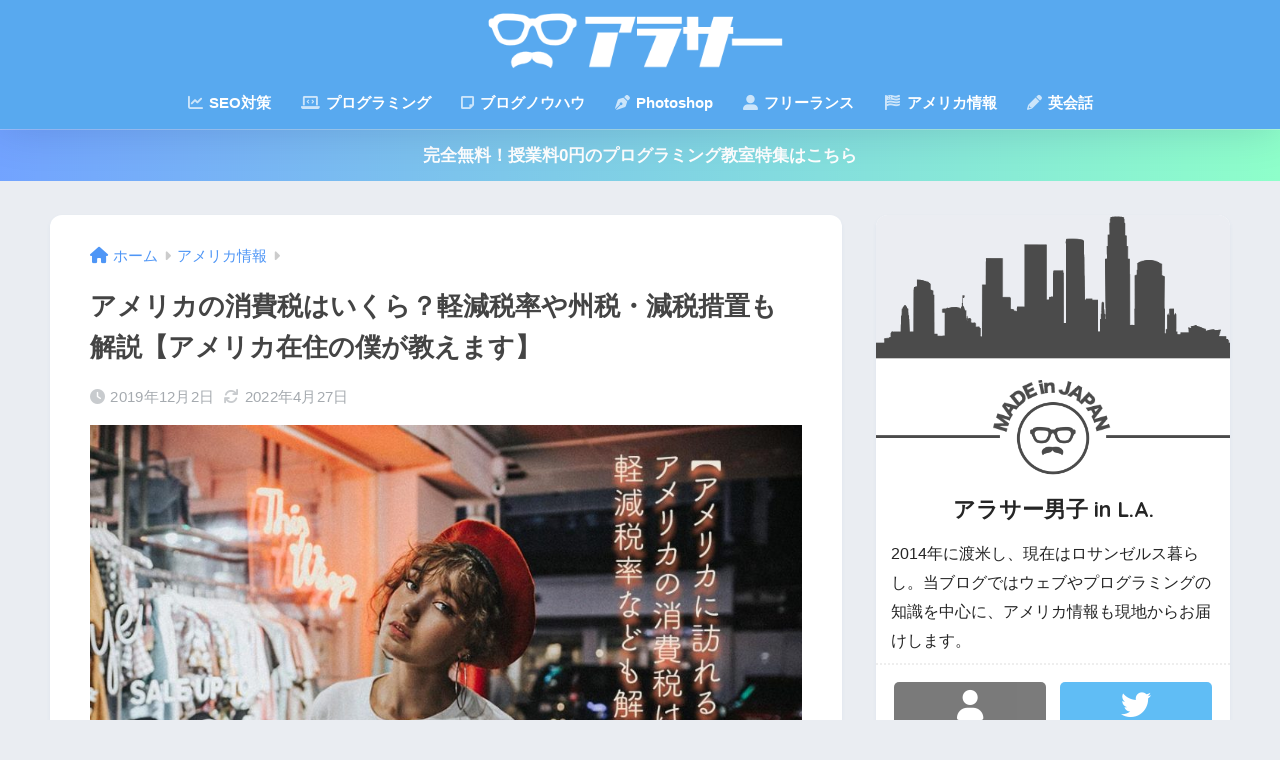

--- FILE ---
content_type: text/html; charset=UTF-8
request_url: https://ksonoda.com/us-sales-tax/
body_size: 28423
content:

<!DOCTYPE html>
<html lang="ja">
<head>
  <meta charset="utf-8">
  <meta http-equiv="X-UA-Compatible" content="IE=edge">
  <meta name="HandheldFriendly" content="True">
  <meta name="MobileOptimized" content="320">
  <meta name="viewport" content="width=device-width, initial-scale=1, viewport-fit=cover"/>
  <meta name="msapplication-TileColor" content="#6bb6ff">
  <meta name="theme-color" content="#6bb6ff">
  <link rel="pingback" href="https://ksonoda.com/xmlrpc.php">
  <title>アメリカの消費税はいくら？軽減税率や州税・減税措置も解説【アメリカ在住の僕が教えます】 | 『アラサー男子がアメリカで生き抜けるか。』を検証するブログ</title>
<meta name='robots' content='max-image-preview:large' />
<link rel='dns-prefetch' href='//fonts.googleapis.com' />
<link rel="alternate" type="application/rss+xml" title="『アラサー男子がアメリカで生き抜けるか。』を検証するブログ &raquo; フィード" href="https://ksonoda.com/feed/" />
<link rel="alternate" type="application/rss+xml" title="『アラサー男子がアメリカで生き抜けるか。』を検証するブログ &raquo; コメントフィード" href="https://ksonoda.com/comments/feed/" />
<script type="text/javascript">
/* <![CDATA[ */
window._wpemojiSettings = {"baseUrl":"https:\/\/s.w.org\/images\/core\/emoji\/14.0.0\/72x72\/","ext":".png","svgUrl":"https:\/\/s.w.org\/images\/core\/emoji\/14.0.0\/svg\/","svgExt":".svg","source":{"concatemoji":"https:\/\/ksonoda.com\/wp-includes\/js\/wp-emoji-release.min.js?ver=6.4.7"}};
/*! This file is auto-generated */
!function(i,n){var o,s,e;function c(e){try{var t={supportTests:e,timestamp:(new Date).valueOf()};sessionStorage.setItem(o,JSON.stringify(t))}catch(e){}}function p(e,t,n){e.clearRect(0,0,e.canvas.width,e.canvas.height),e.fillText(t,0,0);var t=new Uint32Array(e.getImageData(0,0,e.canvas.width,e.canvas.height).data),r=(e.clearRect(0,0,e.canvas.width,e.canvas.height),e.fillText(n,0,0),new Uint32Array(e.getImageData(0,0,e.canvas.width,e.canvas.height).data));return t.every(function(e,t){return e===r[t]})}function u(e,t,n){switch(t){case"flag":return n(e,"\ud83c\udff3\ufe0f\u200d\u26a7\ufe0f","\ud83c\udff3\ufe0f\u200b\u26a7\ufe0f")?!1:!n(e,"\ud83c\uddfa\ud83c\uddf3","\ud83c\uddfa\u200b\ud83c\uddf3")&&!n(e,"\ud83c\udff4\udb40\udc67\udb40\udc62\udb40\udc65\udb40\udc6e\udb40\udc67\udb40\udc7f","\ud83c\udff4\u200b\udb40\udc67\u200b\udb40\udc62\u200b\udb40\udc65\u200b\udb40\udc6e\u200b\udb40\udc67\u200b\udb40\udc7f");case"emoji":return!n(e,"\ud83e\udef1\ud83c\udffb\u200d\ud83e\udef2\ud83c\udfff","\ud83e\udef1\ud83c\udffb\u200b\ud83e\udef2\ud83c\udfff")}return!1}function f(e,t,n){var r="undefined"!=typeof WorkerGlobalScope&&self instanceof WorkerGlobalScope?new OffscreenCanvas(300,150):i.createElement("canvas"),a=r.getContext("2d",{willReadFrequently:!0}),o=(a.textBaseline="top",a.font="600 32px Arial",{});return e.forEach(function(e){o[e]=t(a,e,n)}),o}function t(e){var t=i.createElement("script");t.src=e,t.defer=!0,i.head.appendChild(t)}"undefined"!=typeof Promise&&(o="wpEmojiSettingsSupports",s=["flag","emoji"],n.supports={everything:!0,everythingExceptFlag:!0},e=new Promise(function(e){i.addEventListener("DOMContentLoaded",e,{once:!0})}),new Promise(function(t){var n=function(){try{var e=JSON.parse(sessionStorage.getItem(o));if("object"==typeof e&&"number"==typeof e.timestamp&&(new Date).valueOf()<e.timestamp+604800&&"object"==typeof e.supportTests)return e.supportTests}catch(e){}return null}();if(!n){if("undefined"!=typeof Worker&&"undefined"!=typeof OffscreenCanvas&&"undefined"!=typeof URL&&URL.createObjectURL&&"undefined"!=typeof Blob)try{var e="postMessage("+f.toString()+"("+[JSON.stringify(s),u.toString(),p.toString()].join(",")+"));",r=new Blob([e],{type:"text/javascript"}),a=new Worker(URL.createObjectURL(r),{name:"wpTestEmojiSupports"});return void(a.onmessage=function(e){c(n=e.data),a.terminate(),t(n)})}catch(e){}c(n=f(s,u,p))}t(n)}).then(function(e){for(var t in e)n.supports[t]=e[t],n.supports.everything=n.supports.everything&&n.supports[t],"flag"!==t&&(n.supports.everythingExceptFlag=n.supports.everythingExceptFlag&&n.supports[t]);n.supports.everythingExceptFlag=n.supports.everythingExceptFlag&&!n.supports.flag,n.DOMReady=!1,n.readyCallback=function(){n.DOMReady=!0}}).then(function(){return e}).then(function(){var e;n.supports.everything||(n.readyCallback(),(e=n.source||{}).concatemoji?t(e.concatemoji):e.wpemoji&&e.twemoji&&(t(e.twemoji),t(e.wpemoji)))}))}((window,document),window._wpemojiSettings);
/* ]]> */
</script>
<link rel='stylesheet' id='sng-stylesheet-css' href='https://ksonoda.com/wp-content/themes/sango-theme/style.css?version=3.8.7' type='text/css' media='all' />
<link rel='stylesheet' id='sng-option-css' href='https://ksonoda.com/wp-content/themes/sango-theme/entry-option.css?version=3.8.7' type='text/css' media='all' />
<link rel='stylesheet' id='sng-old-css-css' href='https://ksonoda.com/wp-content/themes/sango-theme/style-old.css?version=3.8.7' type='text/css' media='all' />
<link rel='stylesheet' id='sango_theme_gutenberg-style-css' href='https://ksonoda.com/wp-content/themes/sango-theme/library/gutenberg/dist/build/style-blocks.css?version=3.8.7' type='text/css' media='all' />
<style id='sango_theme_gutenberg-style-inline-css' type='text/css'>
:root{--sgb-main-color:#6bb6ff;--sgb-pastel-color:#b4e0fa;--sgb-accent-color:#ffb36b;--sgb-widget-title-color:#6b6b6b;--sgb-widget-title-bg-color:#c8e4ff;--sgb-bg-color:#eaedf2;--wp--preset--color--sango-main:var(--sgb-main-color);--wp--preset--color--sango-pastel:var(--sgb-pastel-color);--wp--preset--color--sango-accent:var(--sgb-accent-color)}
</style>
<link rel='stylesheet' id='sng-googlefonts-css' href='https://fonts.googleapis.com/css?family=Quicksand%3A500%2C700&#038;display=swap' type='text/css' media='all' />
<style id='wp-emoji-styles-inline-css' type='text/css'>

	img.wp-smiley, img.emoji {
		display: inline !important;
		border: none !important;
		box-shadow: none !important;
		height: 1em !important;
		width: 1em !important;
		margin: 0 0.07em !important;
		vertical-align: -0.1em !important;
		background: none !important;
		padding: 0 !important;
	}
</style>
<link rel='stylesheet' id='wp-block-library-css' href='https://ksonoda.com/wp-includes/css/dist/block-library/style.min.css?ver=6.4.7' type='text/css' media='all' />
<style id='global-styles-inline-css' type='text/css'>
body{--wp--preset--color--black: #000000;--wp--preset--color--cyan-bluish-gray: #abb8c3;--wp--preset--color--white: #ffffff;--wp--preset--color--pale-pink: #f78da7;--wp--preset--color--vivid-red: #cf2e2e;--wp--preset--color--luminous-vivid-orange: #ff6900;--wp--preset--color--luminous-vivid-amber: #fcb900;--wp--preset--color--light-green-cyan: #7bdcb5;--wp--preset--color--vivid-green-cyan: #00d084;--wp--preset--color--pale-cyan-blue: #8ed1fc;--wp--preset--color--vivid-cyan-blue: #0693e3;--wp--preset--color--vivid-purple: #9b51e0;--wp--preset--color--sango-main: var(--sgb-main-color);--wp--preset--color--sango-pastel: var(--sgb-pastel-color);--wp--preset--color--sango-accent: var(--sgb-accent-color);--wp--preset--color--sango-blue: #009EF3;--wp--preset--color--sango-orange: #ffb36b;--wp--preset--color--sango-red: #f88080;--wp--preset--color--sango-green: #90d581;--wp--preset--color--sango-black: #333;--wp--preset--color--sango-gray: gray;--wp--preset--color--sango-silver: whitesmoke;--wp--preset--color--sango-light-blue: #b4e0fa;--wp--preset--color--sango-light-red: #ffebeb;--wp--preset--color--sango-light-orange: #fff9e6;--wp--preset--gradient--vivid-cyan-blue-to-vivid-purple: linear-gradient(135deg,rgba(6,147,227,1) 0%,rgb(155,81,224) 100%);--wp--preset--gradient--light-green-cyan-to-vivid-green-cyan: linear-gradient(135deg,rgb(122,220,180) 0%,rgb(0,208,130) 100%);--wp--preset--gradient--luminous-vivid-amber-to-luminous-vivid-orange: linear-gradient(135deg,rgba(252,185,0,1) 0%,rgba(255,105,0,1) 100%);--wp--preset--gradient--luminous-vivid-orange-to-vivid-red: linear-gradient(135deg,rgba(255,105,0,1) 0%,rgb(207,46,46) 100%);--wp--preset--gradient--very-light-gray-to-cyan-bluish-gray: linear-gradient(135deg,rgb(238,238,238) 0%,rgb(169,184,195) 100%);--wp--preset--gradient--cool-to-warm-spectrum: linear-gradient(135deg,rgb(74,234,220) 0%,rgb(151,120,209) 20%,rgb(207,42,186) 40%,rgb(238,44,130) 60%,rgb(251,105,98) 80%,rgb(254,248,76) 100%);--wp--preset--gradient--blush-light-purple: linear-gradient(135deg,rgb(255,206,236) 0%,rgb(152,150,240) 100%);--wp--preset--gradient--blush-bordeaux: linear-gradient(135deg,rgb(254,205,165) 0%,rgb(254,45,45) 50%,rgb(107,0,62) 100%);--wp--preset--gradient--luminous-dusk: linear-gradient(135deg,rgb(255,203,112) 0%,rgb(199,81,192) 50%,rgb(65,88,208) 100%);--wp--preset--gradient--pale-ocean: linear-gradient(135deg,rgb(255,245,203) 0%,rgb(182,227,212) 50%,rgb(51,167,181) 100%);--wp--preset--gradient--electric-grass: linear-gradient(135deg,rgb(202,248,128) 0%,rgb(113,206,126) 100%);--wp--preset--gradient--midnight: linear-gradient(135deg,rgb(2,3,129) 0%,rgb(40,116,252) 100%);--wp--preset--font-size--small: 13px;--wp--preset--font-size--medium: 20px;--wp--preset--font-size--large: 36px;--wp--preset--font-size--x-large: 42px;--wp--preset--font-family--default: "Helvetica", "Arial", "Hiragino Kaku Gothic ProN", "Hiragino Sans", YuGothic, "Yu Gothic", "メイリオ", Meiryo, sans-serif;--wp--preset--font-family--notosans: "Noto Sans JP", var(--wp--preset--font-family--default);--wp--preset--font-family--mplusrounded: "M PLUS Rounded 1c", var(--wp--preset--font-family--default);--wp--preset--font-family--dfont: "Quicksand", var(--wp--preset--font-family--default);--wp--preset--spacing--20: 0.44rem;--wp--preset--spacing--30: 0.67rem;--wp--preset--spacing--40: 1rem;--wp--preset--spacing--50: 1.5rem;--wp--preset--spacing--60: 2.25rem;--wp--preset--spacing--70: 3.38rem;--wp--preset--spacing--80: 5.06rem;--wp--preset--shadow--natural: 6px 6px 9px rgba(0, 0, 0, 0.2);--wp--preset--shadow--deep: 12px 12px 50px rgba(0, 0, 0, 0.4);--wp--preset--shadow--sharp: 6px 6px 0px rgba(0, 0, 0, 0.2);--wp--preset--shadow--outlined: 6px 6px 0px -3px rgba(255, 255, 255, 1), 6px 6px rgba(0, 0, 0, 1);--wp--preset--shadow--crisp: 6px 6px 0px rgba(0, 0, 0, 1);--wp--custom--wrap--width: 92%;--wp--custom--wrap--default-width: 800px;--wp--custom--wrap--content-width: 1180px;--wp--custom--wrap--max-width: var(--wp--custom--wrap--content-width);--wp--custom--wrap--side: 30%;--wp--custom--wrap--gap: 2em;--wp--custom--wrap--mobile--padding: 15px;--wp--custom--shadow--large: 0 15px 30px -7px rgba(0, 12, 66, 0.15 );--wp--custom--shadow--large-hover: 0 40px 50px -15px rgba(0, 12, 66, 0.2 );--wp--custom--shadow--medium: 0 6px 13px -3px rgba(0, 12, 66, 0.1), 0 0px 1px rgba(0,30,100, 0.1 );--wp--custom--shadow--medium-hover: 0 12px 45px -9px rgb(0 0 0 / 23%);--wp--custom--shadow--solid: 0 1px 2px 0 rgba(24, 44, 84, 0.1), 0 1px 3px 1px rgba(24, 44, 84, 0.1);--wp--custom--shadow--solid-hover: 0 2px 4px 0 rgba(24, 44, 84, 0.1), 0 2px 8px 0 rgba(24, 44, 84, 0.1);--wp--custom--shadow--small: 0 2px 4px #4385bb12;--wp--custom--rounded--medium: 12px;--wp--custom--rounded--small: 6px;--wp--custom--widget--padding-horizontal: 18px;--wp--custom--widget--padding-vertical: 6px;--wp--custom--widget--icon-margin: 6px;--wp--custom--widget--gap: 2.5em;--wp--custom--entry--gap: 1.5rem;--wp--custom--entry--gap-mobile: 1rem;--wp--custom--entry--border-color: #eaedf2;--wp--custom--animation--fade-in: fadeIn 0.7s ease 0s 1 normal;--wp--custom--animation--header: fadeHeader 1s ease 0s 1 normal;--wp--custom--transition--default: 0.3s ease-in-out;--wp--custom--totop--opacity: 0.6;--wp--custom--totop--right: 18px;--wp--custom--totop--bottom: 20px;--wp--custom--totop--mobile--right: 15px;--wp--custom--totop--mobile--bottom: 10px;--wp--custom--toc--button--opacity: 0.6;--wp--custom--footer--column-gap: 40px;}body { margin: 0;--wp--style--global--content-size: 900px;--wp--style--global--wide-size: 980px; }.wp-site-blocks > .alignleft { float: left; margin-right: 2em; }.wp-site-blocks > .alignright { float: right; margin-left: 2em; }.wp-site-blocks > .aligncenter { justify-content: center; margin-left: auto; margin-right: auto; }:where(.wp-site-blocks) > * { margin-block-start: 1.5rem; margin-block-end: 0; }:where(.wp-site-blocks) > :first-child:first-child { margin-block-start: 0; }:where(.wp-site-blocks) > :last-child:last-child { margin-block-end: 0; }body { --wp--style--block-gap: 1.5rem; }:where(body .is-layout-flow)  > :first-child:first-child{margin-block-start: 0;}:where(body .is-layout-flow)  > :last-child:last-child{margin-block-end: 0;}:where(body .is-layout-flow)  > *{margin-block-start: 1.5rem;margin-block-end: 0;}:where(body .is-layout-constrained)  > :first-child:first-child{margin-block-start: 0;}:where(body .is-layout-constrained)  > :last-child:last-child{margin-block-end: 0;}:where(body .is-layout-constrained)  > *{margin-block-start: 1.5rem;margin-block-end: 0;}:where(body .is-layout-flex) {gap: 1.5rem;}:where(body .is-layout-grid) {gap: 1.5rem;}body .is-layout-flow > .alignleft{float: left;margin-inline-start: 0;margin-inline-end: 2em;}body .is-layout-flow > .alignright{float: right;margin-inline-start: 2em;margin-inline-end: 0;}body .is-layout-flow > .aligncenter{margin-left: auto !important;margin-right: auto !important;}body .is-layout-constrained > .alignleft{float: left;margin-inline-start: 0;margin-inline-end: 2em;}body .is-layout-constrained > .alignright{float: right;margin-inline-start: 2em;margin-inline-end: 0;}body .is-layout-constrained > .aligncenter{margin-left: auto !important;margin-right: auto !important;}body .is-layout-constrained > :where(:not(.alignleft):not(.alignright):not(.alignfull)){max-width: var(--wp--style--global--content-size);margin-left: auto !important;margin-right: auto !important;}body .is-layout-constrained > .alignwide{max-width: var(--wp--style--global--wide-size);}body .is-layout-flex{display: flex;}body .is-layout-flex{flex-wrap: wrap;align-items: center;}body .is-layout-flex > *{margin: 0;}body .is-layout-grid{display: grid;}body .is-layout-grid > *{margin: 0;}body{font-family: var(--sgb-font-family);padding-top: 0px;padding-right: 0px;padding-bottom: 0px;padding-left: 0px;}a:where(:not(.wp-element-button)){text-decoration: underline;}.wp-element-button, .wp-block-button__link{background-color: #32373c;border-width: 0;color: #fff;font-family: inherit;font-size: inherit;line-height: inherit;padding: calc(0.667em + 2px) calc(1.333em + 2px);text-decoration: none;}.has-black-color{color: var(--wp--preset--color--black) !important;}.has-cyan-bluish-gray-color{color: var(--wp--preset--color--cyan-bluish-gray) !important;}.has-white-color{color: var(--wp--preset--color--white) !important;}.has-pale-pink-color{color: var(--wp--preset--color--pale-pink) !important;}.has-vivid-red-color{color: var(--wp--preset--color--vivid-red) !important;}.has-luminous-vivid-orange-color{color: var(--wp--preset--color--luminous-vivid-orange) !important;}.has-luminous-vivid-amber-color{color: var(--wp--preset--color--luminous-vivid-amber) !important;}.has-light-green-cyan-color{color: var(--wp--preset--color--light-green-cyan) !important;}.has-vivid-green-cyan-color{color: var(--wp--preset--color--vivid-green-cyan) !important;}.has-pale-cyan-blue-color{color: var(--wp--preset--color--pale-cyan-blue) !important;}.has-vivid-cyan-blue-color{color: var(--wp--preset--color--vivid-cyan-blue) !important;}.has-vivid-purple-color{color: var(--wp--preset--color--vivid-purple) !important;}.has-sango-main-color{color: var(--wp--preset--color--sango-main) !important;}.has-sango-pastel-color{color: var(--wp--preset--color--sango-pastel) !important;}.has-sango-accent-color{color: var(--wp--preset--color--sango-accent) !important;}.has-sango-blue-color{color: var(--wp--preset--color--sango-blue) !important;}.has-sango-orange-color{color: var(--wp--preset--color--sango-orange) !important;}.has-sango-red-color{color: var(--wp--preset--color--sango-red) !important;}.has-sango-green-color{color: var(--wp--preset--color--sango-green) !important;}.has-sango-black-color{color: var(--wp--preset--color--sango-black) !important;}.has-sango-gray-color{color: var(--wp--preset--color--sango-gray) !important;}.has-sango-silver-color{color: var(--wp--preset--color--sango-silver) !important;}.has-sango-light-blue-color{color: var(--wp--preset--color--sango-light-blue) !important;}.has-sango-light-red-color{color: var(--wp--preset--color--sango-light-red) !important;}.has-sango-light-orange-color{color: var(--wp--preset--color--sango-light-orange) !important;}.has-black-background-color{background-color: var(--wp--preset--color--black) !important;}.has-cyan-bluish-gray-background-color{background-color: var(--wp--preset--color--cyan-bluish-gray) !important;}.has-white-background-color{background-color: var(--wp--preset--color--white) !important;}.has-pale-pink-background-color{background-color: var(--wp--preset--color--pale-pink) !important;}.has-vivid-red-background-color{background-color: var(--wp--preset--color--vivid-red) !important;}.has-luminous-vivid-orange-background-color{background-color: var(--wp--preset--color--luminous-vivid-orange) !important;}.has-luminous-vivid-amber-background-color{background-color: var(--wp--preset--color--luminous-vivid-amber) !important;}.has-light-green-cyan-background-color{background-color: var(--wp--preset--color--light-green-cyan) !important;}.has-vivid-green-cyan-background-color{background-color: var(--wp--preset--color--vivid-green-cyan) !important;}.has-pale-cyan-blue-background-color{background-color: var(--wp--preset--color--pale-cyan-blue) !important;}.has-vivid-cyan-blue-background-color{background-color: var(--wp--preset--color--vivid-cyan-blue) !important;}.has-vivid-purple-background-color{background-color: var(--wp--preset--color--vivid-purple) !important;}.has-sango-main-background-color{background-color: var(--wp--preset--color--sango-main) !important;}.has-sango-pastel-background-color{background-color: var(--wp--preset--color--sango-pastel) !important;}.has-sango-accent-background-color{background-color: var(--wp--preset--color--sango-accent) !important;}.has-sango-blue-background-color{background-color: var(--wp--preset--color--sango-blue) !important;}.has-sango-orange-background-color{background-color: var(--wp--preset--color--sango-orange) !important;}.has-sango-red-background-color{background-color: var(--wp--preset--color--sango-red) !important;}.has-sango-green-background-color{background-color: var(--wp--preset--color--sango-green) !important;}.has-sango-black-background-color{background-color: var(--wp--preset--color--sango-black) !important;}.has-sango-gray-background-color{background-color: var(--wp--preset--color--sango-gray) !important;}.has-sango-silver-background-color{background-color: var(--wp--preset--color--sango-silver) !important;}.has-sango-light-blue-background-color{background-color: var(--wp--preset--color--sango-light-blue) !important;}.has-sango-light-red-background-color{background-color: var(--wp--preset--color--sango-light-red) !important;}.has-sango-light-orange-background-color{background-color: var(--wp--preset--color--sango-light-orange) !important;}.has-black-border-color{border-color: var(--wp--preset--color--black) !important;}.has-cyan-bluish-gray-border-color{border-color: var(--wp--preset--color--cyan-bluish-gray) !important;}.has-white-border-color{border-color: var(--wp--preset--color--white) !important;}.has-pale-pink-border-color{border-color: var(--wp--preset--color--pale-pink) !important;}.has-vivid-red-border-color{border-color: var(--wp--preset--color--vivid-red) !important;}.has-luminous-vivid-orange-border-color{border-color: var(--wp--preset--color--luminous-vivid-orange) !important;}.has-luminous-vivid-amber-border-color{border-color: var(--wp--preset--color--luminous-vivid-amber) !important;}.has-light-green-cyan-border-color{border-color: var(--wp--preset--color--light-green-cyan) !important;}.has-vivid-green-cyan-border-color{border-color: var(--wp--preset--color--vivid-green-cyan) !important;}.has-pale-cyan-blue-border-color{border-color: var(--wp--preset--color--pale-cyan-blue) !important;}.has-vivid-cyan-blue-border-color{border-color: var(--wp--preset--color--vivid-cyan-blue) !important;}.has-vivid-purple-border-color{border-color: var(--wp--preset--color--vivid-purple) !important;}.has-sango-main-border-color{border-color: var(--wp--preset--color--sango-main) !important;}.has-sango-pastel-border-color{border-color: var(--wp--preset--color--sango-pastel) !important;}.has-sango-accent-border-color{border-color: var(--wp--preset--color--sango-accent) !important;}.has-sango-blue-border-color{border-color: var(--wp--preset--color--sango-blue) !important;}.has-sango-orange-border-color{border-color: var(--wp--preset--color--sango-orange) !important;}.has-sango-red-border-color{border-color: var(--wp--preset--color--sango-red) !important;}.has-sango-green-border-color{border-color: var(--wp--preset--color--sango-green) !important;}.has-sango-black-border-color{border-color: var(--wp--preset--color--sango-black) !important;}.has-sango-gray-border-color{border-color: var(--wp--preset--color--sango-gray) !important;}.has-sango-silver-border-color{border-color: var(--wp--preset--color--sango-silver) !important;}.has-sango-light-blue-border-color{border-color: var(--wp--preset--color--sango-light-blue) !important;}.has-sango-light-red-border-color{border-color: var(--wp--preset--color--sango-light-red) !important;}.has-sango-light-orange-border-color{border-color: var(--wp--preset--color--sango-light-orange) !important;}.has-vivid-cyan-blue-to-vivid-purple-gradient-background{background: var(--wp--preset--gradient--vivid-cyan-blue-to-vivid-purple) !important;}.has-light-green-cyan-to-vivid-green-cyan-gradient-background{background: var(--wp--preset--gradient--light-green-cyan-to-vivid-green-cyan) !important;}.has-luminous-vivid-amber-to-luminous-vivid-orange-gradient-background{background: var(--wp--preset--gradient--luminous-vivid-amber-to-luminous-vivid-orange) !important;}.has-luminous-vivid-orange-to-vivid-red-gradient-background{background: var(--wp--preset--gradient--luminous-vivid-orange-to-vivid-red) !important;}.has-very-light-gray-to-cyan-bluish-gray-gradient-background{background: var(--wp--preset--gradient--very-light-gray-to-cyan-bluish-gray) !important;}.has-cool-to-warm-spectrum-gradient-background{background: var(--wp--preset--gradient--cool-to-warm-spectrum) !important;}.has-blush-light-purple-gradient-background{background: var(--wp--preset--gradient--blush-light-purple) !important;}.has-blush-bordeaux-gradient-background{background: var(--wp--preset--gradient--blush-bordeaux) !important;}.has-luminous-dusk-gradient-background{background: var(--wp--preset--gradient--luminous-dusk) !important;}.has-pale-ocean-gradient-background{background: var(--wp--preset--gradient--pale-ocean) !important;}.has-electric-grass-gradient-background{background: var(--wp--preset--gradient--electric-grass) !important;}.has-midnight-gradient-background{background: var(--wp--preset--gradient--midnight) !important;}.has-small-font-size{font-size: var(--wp--preset--font-size--small) !important;}.has-medium-font-size{font-size: var(--wp--preset--font-size--medium) !important;}.has-large-font-size{font-size: var(--wp--preset--font-size--large) !important;}.has-x-large-font-size{font-size: var(--wp--preset--font-size--x-large) !important;}.has-default-font-family{font-family: var(--wp--preset--font-family--default) !important;}.has-notosans-font-family{font-family: var(--wp--preset--font-family--notosans) !important;}.has-mplusrounded-font-family{font-family: var(--wp--preset--font-family--mplusrounded) !important;}.has-dfont-font-family{font-family: var(--wp--preset--font-family--dfont) !important;}
.wp-block-navigation a:where(:not(.wp-element-button)){color: inherit;}
.wp-block-pullquote{font-size: 1.5em;line-height: 1.6;}
.wp-block-button .wp-block-button__link{background-color: var(--wp--preset--color--sango-main);border-radius: var(--wp--custom--rounded--medium);color: #fff;font-size: 18px;font-weight: 600;padding-top: 0.4em;padding-right: 1.3em;padding-bottom: 0.4em;padding-left: 1.3em;}
</style>
<link rel='stylesheet' id='child-style-css' href='https://ksonoda.com/wp-content/themes/sango-theme-child/style.css' type='text/css' media='all' />
<link rel="https://api.w.org/" href="https://ksonoda.com/wp-json/" /><link rel="alternate" type="application/json" href="https://ksonoda.com/wp-json/wp/v2/posts/3603" /><link rel="EditURI" type="application/rsd+xml" title="RSD" href="https://ksonoda.com/xmlrpc.php?rsd" />
<link rel="canonical" href="https://ksonoda.com/us-sales-tax/" />
<link rel='shortlink' href='https://ksonoda.com/?p=3603' />
<link rel="alternate" type="application/json+oembed" href="https://ksonoda.com/wp-json/oembed/1.0/embed?url=https%3A%2F%2Fksonoda.com%2Fus-sales-tax%2F" />
<link rel="alternate" type="text/xml+oembed" href="https://ksonoda.com/wp-json/oembed/1.0/embed?url=https%3A%2F%2Fksonoda.com%2Fus-sales-tax%2F&#038;format=xml" />
<meta property="og:title" content="アメリカの消費税はいくら？軽減税率や州税・減税措置も解説【アメリカ在住の僕が教えます】" />
<meta property="og:description" content="&nbsp; こんな疑問をお持ちですか？ 本記事では、アメリカ在住歴9年の僕が、現地アメリカの消費税について徹底的に解説します。 &nbsp; 僕の経歴 アラサー男子 in L.A. Twitterフォローしてね 201 ... " />
<meta property="og:type" content="article" />
<meta property="og:url" content="https://ksonoda.com/us-sales-tax/" />
<meta property="og:image" content="https://ksonoda.com/wp-content/uploads/2019/12/アメリカに訪れる方は必読_アメリカの消費税はいくら？軽減税率なども解説.jpg" />
<meta name="thumbnail" content="https://ksonoda.com/wp-content/uploads/2019/12/アメリカに訪れる方は必読_アメリカの消費税はいくら？軽減税率なども解説.jpg" />
<meta property="og:site_name" content="『アラサー男子がアメリカで生き抜けるか。』を検証するブログ" />
<meta name="twitter:card" content="summary_large_image" />
<!-- Global site tag (gtag.js) -->
<script async src="https://www.googletagmanager.com/gtag/js?id=G-62NWY4LD07"></script>
<script>
  window.dataLayer = window.dataLayer || [];
  function gtag(){dataLayer.push(arguments);}
  gtag('js', new Date());
  gtag('config', 'G-62NWY4LD07');
</script>
<!--アドセンス-->
<script data-ad-client="ca-pub-6661968434113159" async src="https://pagead2.googlesyndication.com/pagead/js/adsbygoogle.js"></script>
<!--Microsoft Clarity-->
<script type="text/javascript">
    (function(c,l,a,r,i,t,y){
        c[a]=c[a]||function(){(c[a].q=c[a].q||[]).push(arguments)};
        t=l.createElement(r);t.async=1;t.src="https://www.clarity.ms/tag/"+i;
        y=l.getElementsByTagName(r)[0];y.parentNode.insertBefore(t,y);
    })(window, document, "clarity", "script", "4n2sqrjjie");
</script>
<!--シンタックスハイライト-->
<meta name="google-site-verification" content="yp-17WFjYq820nb018_qn0bw9DUfeB7xF1M-ia_--Ig" />
<script>(adsbygoogle = window.adsbygoogle || []).push({google_ad_client: "ca-pub-6661968434113159",enable_page_level_ads: true});</script><link rel="stylesheet" href="//cdn.jsdelivr.net/gh/highlightjs/cdn-release@11.0.1/build/styles/lightfair.min.css"><script src="//cdn.jsdelivr.net/gh/highlightjs/cdn-release@11.0.1/build/highlight.min.js"></script>
<script>hljs.initHighlightingOnLoad();</script>
<!--もしもレスポンシブ-->
<meta name="viewport" content="width=device-width,initial-scale=1.0">	<script>
	  (function(i,s,o,g,r,a,m){i['GoogleAnalyticsObject']=r;i[r]=i[r]||function(){
	  (i[r].q=i[r].q||[]).push(arguments)},i[r].l=1*new Date();a=s.createElement(o),
	  m=s.getElementsByTagName(o)[0];a.async=1;a.src=g;m.parentNode.insertBefore(a,m)
	  })(window,document,'script','//www.google-analytics.com/analytics.js','ga');
	  ga('create', 'UA-122668677-2', 'auto');
	  ga('send', 'pageview');
	</script>
	<style type="text/css">.broken_link, a.broken_link {
	text-decoration: line-through;
}</style><link rel="icon" href="https://ksonoda.com/wp-content/uploads/2020/12/cropped-fabicon_ksonoda-32x32.png" sizes="32x32" />
<link rel="icon" href="https://ksonoda.com/wp-content/uploads/2020/12/cropped-fabicon_ksonoda-192x192.png" sizes="192x192" />
<link rel="apple-touch-icon" href="https://ksonoda.com/wp-content/uploads/2020/12/cropped-fabicon_ksonoda-180x180.png" />
<meta name="msapplication-TileImage" content="https://ksonoda.com/wp-content/uploads/2020/12/cropped-fabicon_ksonoda-270x270.png" />
		<style type="text/css" id="wp-custom-css">
			/************
 関連記事
************/
/*** 見出し調整 ***/
#main .h-undeline{
	border-bottom: dotted 3px #e6e6e6;
	letter-spacing: 0.1em;
	margin: 0 0 .5em 0;
	background-color: #fff;
	font-size: 1.1em;
	padding: .2em 0;
}
#related_ads {
	margin: 0;
}
#main .h-undeline:after{
	content:"（*一部スポンサード）";
	font-size: 0.7em;
	letter-spacing: 1.5px;
}
/*** 記事カード調整 ***/
/* Gapの調整 */
.related-posts.type_a.no_slide ul, .related-posts.type_b.no_slide ul {
    gap: 0.4em;
}
/* 位置の調整 */
.related-posts.type_a ul, .related-posts.type_b ul {
    padding: 0 0 30px 0;
    margin-top: -2.3em;
}
/* 枠線と影 */
.related-posts li {
	border: solid 1px #e0e0e0;
	padding-bottom: 6px;
	box-shadow: 0px 0.5px 3px #d9d9d9;
}
/* デフォルト打ち消し */
.rlmg img {
	box-shadow: none;
}
.related-posts li a:hover img {
    box-shadow: none;
    transform: translateY(0px)
}
/* タイトル余白 */
.rep p {
    margin: 0px 5px;
}
/* 広告バッヂ */
.related-posts li div::after {
	content: "記事";
	font-size: 11px;
	font-weight: 800;
	color: white;
	background: #B3B3B3;
	border-radius: 2px;
	padding: 3px;
	margin: 3px;
	font-family: "Noto Sans JP",Roboto,Arial,sans-serif;
}

/*** トップページ ***/
/*アイキャッチ*/
#headerform{
  position:relative; 
  margin-bottom:20px;	
}
  #sbox1{	
  outline:0;	
  height:50px;
  padding:0 10px; 
  position:absolute; 
  left:0;
  top:0; 
  max-width:270px;
  border-radius:4px;
  background:#f7f7f7;
  box-shadow: 1px 1px 4px gray;
}
  #sbtn1{
  width:70px;
  height:50px;
  position:absolute; 
  left:280px; 
  top:0;
  border-radius:4px;
  background:#7fbfff;
  color:#fff;
  font-weight:bold;
  font-size:14px;
  border:none;
  transition: all 1.0s;
  box-shadow: 1px 1px 4px gray;
}
  #sbtn1:hover{
  background:#8E8E8E;
  color:#fff;
  transition: 1.0s ;
}

/*** 記事内 ***/
/*h2*/
.pastel-bc-left-bdr-h2{
  padding: 0.3em 0.5em;
  color: #494949;
  background: #C8E4FF;
  border-left: solid 6px #7db4e6;
}
/*h3*/
.pastel-bc-left-bdr-h3{
  padding: 0.25em 0.5em;
  color: #494949;
  background: #f5f6fa;
  border-left: solid 6px #7db4e6;
}
/*h4*/
.left-bdr-h4{
	padding: 0.25em 0.5em;
	color: #494949;
	background: transparent;
	border-left: solid 4px #7db4e6;
}
/*h5*/
.left-arrow-h5{
	padding: 0.25em 0.5em;
	color: #494949;
}
.left-arrow-h5:before{
  font-family: "Font Awesome 5 Free";
  content: "\f138";
  font-weight: 900;
  font-size: 1.1em;
	margin-left: -0.5em;
	margin-right: 0.2em;
  color: #58A8EE;
}
/*（×）*/
.batsu{
	position: relative;
  padding: 0em 2.5em;
	line-height: 2em;
}
.batsu:before{
  font-family: "Font Awesome 5 Free";
  content: "\f057";
  font-weight: 900;
  position: absolute;
  font-size: 1.5em;
  left: 0.25em;
  color: #ff6a6a;
}
/*（○）*/
.maru{
	position: relative;
  padding: 0em 2.5em;
	line-height: 2em;
}
.maru:before{
  font-family: "Font Awesome 5 Free";
  content: "\f058";
  font-weight: 900;
  position: absolute;
  font-size: 1.5em;
  left: 0.25em;
  color: #58A8EE;
}
/*下線*/
.under-yellow{
  border-bottom: solid 2px #faed87;
}
.under-orange{
  border-bottom: solid 2px #faed87;
}
.under-green{
  border-bottom: solid 2px #87faa6;
}
.under-pink{
  border-bottom: solid 2px #fa87c8;
}
.under-blue{
  border-bottom: solid 2px #87CEFA;
}
/*keyboard風ボタン*/
.keyboard{
	height: 25px;
	min-width: 20px;
	padding: 0 10px;
	margin: 5px 10px;
	background: #EDEDED;
	border-radius: 5px;
	box-shadow: 0px 1px 3px 1px rgba(0, 0, 0, 0.5);
	color: #808080;
	text-align: center;
	line-height: 25px;
	display: inline-block;	
}
/*A8.netバナー余白消す*/
img[width="1"] {
  display: none; !important;
}
/* アプリーチ */
.appreach{
  border:3px solid #eee;
}
.appreach{
  text-align: left;
  padding: 25px;
  margin:20px;
  border-radius:2px;
  overflow: hidden;
}
.appreach:after{
  content: "";
  display: block;
  clear: both;
}
.appreach img,
.appreach p {
  margin: 0;
  padding:0;
}
.appreach a:after{
  display: none;
}
.appreach__icon{
  float: left;
  border-radius: 10%;
  overflow: hidden;
  margin: 0 3% 0 0 !important;
  width: 25% !important;
  height: auto !important;
  max-width: 120px !important;
}
.appreach__detail{
  display: inline-block;
  font-size: 20px;
  line-height: 1.5;
  width: 72%;
  max-width: 72%;
}
.appreach__detail:after{
  content: "";
  display: block;
  clear: both;
}
p.appreach__name{
  font-size: 16px;
  color:#555;
  padding-bottom:10px;
  font-weight:bold;
  line-height: 1.5em !important;
  max-height: 3em;
  overflow: hidden;
}
.appreach__info{
  font-size: 12px !important;
  color:#888;
}
.appreach__info a{
  color:#aaa;
}
.appreach__developper, .appreach__price{
  margin-right: 0.5em;
}
.appreach__posted a{
  margin-left: 0.5em;
}
.appreach__links{
  float: left;
  height: 40px;
  margin-top: 15px;
  white-space: nowrap;
}
.appreach__aslink img{
  margin-right: 10px;
  height: 40px;
  width: 135px;
}
.appreach__gplink img{
  height: 40px;
  width: 134.5px;
}
@media only screen and (max-width: 786px){
.appreach{
  margin:20px 0;}
.appreach__info{
  font-size: 11px !important;}
p.appreach__name{
  font-size: 15px;}
}
/*アフィ3連BOX*/
.ycta-box{
  display: block;
  width: 100%;
  background: #FFFAF4;
  padding: 10px;
}
.ycta-box-li{
  display: table;
  width: 100%;
  padding: 10px;
  margin: 0 0 10px 0;
  background: #fff;
}
.ycta-box-img{
  width: 40%;
  max-width: 400px;
  display: table-cell;
  padding: 10px;
  vertical-align: middle;
}
.ycta-box-desc{
  width: 60%;
  display: table-cell;
  font-size: 0.9em;
  padding-left: 20px;
}
/*モバイル*/
@media (max-width: 767px){
.ycta-box-img{
display: block;
width:100%;
}
.ycta-box-desc{
display: block;
font-size: 0.9em;
padding: 10px;
width:100%;
}}
/*プロフィールカード*/
/*カード全体*/
.writer-profile-card {
  display: flex;
  justify-content: space-between;
  align-items: center;
  background: #fff;
  border: 2px dashed #eee;
}
/*左右共通*/
.wp-left, .wp-right{
  padding: 25px 20px;
}
/*左側*/
.wp-left{
  width: 35%;
  border-right: 2px dashed #eee;
  text-align: center;
}
/*右側*/
.wp-right{
  width: 65%;
}
/*画像*/
.wp-img{
  width: 100px;
  height: 100px;
  margin: 10px auto;
}
.wp-img img{
  border-radius: 50%;
}
/*名前*/
.wp-name{
  font-size: 12px;
  font-weight: 700;
  line-height: 1.4;
  color: #4B4B4B;
  margin-bottom: 5px;
}
/*コメント*/
.wp-comment{
  color: #5096F6;
  font-size: 14px;
  font-weight: 700;
  line-height: 1.4;
	}
/*テキスト本文*/
.wp-right i{
  color: #4b4b4b;
  font-size: 14px;
  font-weight: 600;
  line-height: 1.4;
}
.fa {
  margin-right: 5px;
}
/*767px以下*/
@media (max-width: 767px) {
/*縦並び*/
.writer-profile-card{
  display: block;
}
/*左右幅100%*/
.wp-left, .wp-right{
  width: 100%;
  padding: 35px 20px;
}
/*点線左から下*/
.wp-left {
  border-right: none;
  border-bottom: 2px dashed #eee;
}}
/*メリ・デメ*/
/*共通*/
.meritto, .demeritto{
  position: relative;
  padding: 0.8em 1em;
  margin: 3em 0 2em;
}
.meritto .box-title, .demeritto .box-title{
  position: absolute;
  top: -42px;
  left: -3px;
  color: white;
  line-height: 32px;
  padding: 5px 13px 3px;
  border-radius: 10px 10px 0 0;
}
.meritto .box-title:before, .demeritto .box-title:before{
  margin-right: 10px;
  font-size: 1.2em;
}
.meritto ul, .demeritto ul{
  list-style: none;
}
.meritto li, .demeritto li{
  padding: .5em 0;
}
.meritto li:before, .demeritto li:before {
  margin-left: -20px;
  margin-right: 10px;
}
.meritto li:before, .meritto .box-title:before, .demeritto li:before, .demeritto .box-title:before{
  font-family: "Font Awesome 5 Free";
  font-weight: 900;
}
/*メリット*/
.meritto {
  border: 3px solid #46bc63;
}
.meritto .box-title{
  background: #46bc63;
}
.meritto .box-title:before{
  content: "\f599";
}
.meritto li:before {
  content: "\f164";
  color: #46bc63;
}
/*デメリット*/
.demeritto {
  border: 3px solid #ff6e6e;
}
.demeritto .box-title{
  background: #ff6e6e;
}
.demeritto .box-title:before{
  content: "\f119";
}
.demeritto li:before{
  content: "\f165";
  color: #ff6e6e;
}
/*左吹き出し*/
.box-left-fukidashi{
  position: relative;
  display: inline-block;
  margin: 1.5em 0 1.5em 15px;
  padding: 7px 10px;
  min-width: 120px;
  max-width: 100%;
  color: #555;
  font-size: 16px;
  background: #FFF;
  border: solid 2.9px #C6C8CD;
  box-sizing: border-box;
	border-radius: 5px;
}
.box-left-fukidashi:before{
  content: "";
  position: absolute;
  top: 50%;
  left: -24px;
  margin-top: -12px;
  border: 12px solid transparent;
  border-right: 12px solid #FFF;
  z-index: 2;
}
.box-left-fukidashi:after{
  content: "";
  position: absolute;
  top: 50%;
  left: -30px;
  margin-top: -14px;
  border: 14px solid transparent;
  border-right: 14px solid #C6C8CD;
  z-index: 1;
}
.box-left-fukidashi p{
  margin: 0;
  padding: 0;
}
/*アフィBOX*/
.affiliate-title{
  color: #fff;
  background:  linear-gradient(to right,#738DFE,#8FE3ED);
  font-size: 1.2em;
  font-weight: bold;
  text-align: center;
  letter-spacing: 0.1em;
  padding: 12px 10px 0px 10px;
}
.affiliate-box{
  display: block;
  width: 100%;
  background: linear-gradient(to right,#738DFE,#8FE3ED);
  padding: 10px;
  margin-top: -32px;
}
.affiliate-box-li{
	display: table;
	width: 100%;
	padding: 10px;
	margin: 0 5 0 0px;
	background: RGBA(255, 255, 255, 0.85);
}
.affiliate-box-img{
	width: 40%;
	display: table-cell;
	padding: 10px;
	vertical-align: middle;
}
.affiliate-box-desc{
	display: table-cell;
	width: 60%;
	color: #4B4B4B;
	font-size: 0.8em;
	padding-left: 20px;
}
/*モバイル*/
@media (max-width: 767px){
.affiliate-box-li {
	display: block;
	width: 100%;
	background: RGBA(255, 255, 255, 0.85);
}
.affiliate-box-img{
	width: 100%;
	display: block;
	text-align: center;
}
.affiliate-box-desc{
	display: block;
	width: 100%;
	color: #4B4B4B;
	font-size: 0.9em;
	font-weight: bold;
}
}
/*アフィリエイトボタン用CSS*/
#inner-content .btn2{
  padding: 0;
  margin: .5em .5em .5em 0
}
#inner-content .btn2 a{
  display:block;padding:.4em .8em
}
#inner-content .btn2 a:hover{
  display:block;text-decoration:none
}
.btn2.btntext a{
  color: inherit;
}
#inner-content
.btn2.raised a {color:#fff}
.btn2.flat1 a{color:#00bcd4}
.btn2.flat1 a:hover{color:#fff}
.btn2.flat2 a{color:#67c5ff}
.btn2.flat2 a:hover{color:#fff}
.btn2.flat3 a,.btn2.flat4 a,.btn2.flat5 a{color:#67c5ff}
.btn2.flat4 a:hover{color:#679efd}
.btn2.flat5 a:hover{color:#fff}
.btn2.flat6 a{color:#668ad8}
.btn2.flat6 a:hover{color:#fff}
.btn2.flat7 a{color:#67c5ff}
.btn2.flat8 a{color:#00bcd4}
.btn2.flat9 a{color:#fff}
.btn2.flat10 a{color:#ffa000}
.btn2.flat10 a:hover{color:#fff}
.btn2.flat11 a{color:#668ad8}
.btn2.cubic1 a,.btn2.grad1 a,.btn2.grad2 a,.btn2.grad3 a,.btn2.grad4 a{color:#fff}
#inner-content .btn2.emboss a{color:rgba(0,0,0,.4)}
.btn2.text3d.blue-bc a{color:#4f9df4}
.btn2.text3d.red-bc a{color:#f88080}
.btn2.text3d.green-bc a{color:#90d581}
.btn2.cubic2 a,.btn2.cubic3 a{color:#fff}
.btn2 img{visibility:hidden;display:block;width:0;height:0;}
/*** サイドバー ***/
/*背景*/
#custom_html-9, #custom_html-10{
	background: none;
}
/*人気記事*/
#custom_html-18 {
	background: #fff;
}
#custom_html-18 .textwidget {
	padding: 0.4em 0.4em;
	font-size: 14px;
}
#custom_html-18 .widgettitle:before {
	content: "\f201";
}
#custom_html-18 .tbimg {
	width: 25%;
}
/*追従バー*/
#custom_html-19 {
	background: #fff;
}
#custom_html-19 .textwidget {
	padding: 0.4em 0.4em;
	font-size: 14px;
}
#custom_html-19 .widgettitle:before {
	content: "\f201";
}
#custom_html-19 .tbimg {
	width: 25%;
}

/*プロフィール下ボタン*/
.prof-sns{
  text-align: center;
  padding-top: 5%;
  border-top: 2px dotted #eee;
  font-size: 0.6em;
}
.prof-sns i{
  font-size: 3em;
  line-height: 34px;
  margin-top: 6px;
}
.pf-btn{
  display: inline-block;
  width: 43%;
  height: 60px;
  margin: 0% 1.5% 5%;
  border-radius: 5px;
  letter-spacing: .05em;
  opacity: .7;
  color: #fff;
}
.pf-btn:hover{
  opacity: 1;
  text-decoration: none;
  transition: all ease-in-out .3s;
}
.twitter-bc{
  background-color:   #1DA1F2;
}
.profile-bc{
  background-color: #424242;
}
/*カテゴリー*/
.cat-item {
		font-size: 14px ;
}
.cat-item > :before {
	content: "» ";
}
/*タグクラウド*/
.tagcloud > :before {
	content: "› ";
}
.tagcloud a {
	font-size: 14px !important;
	display: block;
	padding: 6px;
	margin: 2.5px;
	border-radius: 0px;
	background: #fff;
}
.tagcloud :hover {
	box-shadow: none !important;
  text-decoration: none;
	background: #efefef;
}
/*** 固定ページ ***/
/*中央寄せ*/
.boxbox{
  max-width: 600px;
  margin: 0 auto;
  padding: 2em 1em;
  text-align: center;
}
/*** フッター ***/
/*ロゴ*/
.footerlogo img{
  display: inline-block;
  padding: 5px 0;
  vertical-align: middle;
}

/*** モバイル ***/
/*MENU文字表示*/
#drawer .fa-bars:after {
  content: 'MENU';
  font-size: 6px;
  font-weight: bold;
  display: block;
}
/*ナビドロワーAdS位置調整*/
.navi-drawer{
  margin-left: 1em;
	margin-right: 1em;
}

/************
 ステマ
************/
.post-thumbnail:after{
	content: "本記事には広告を含む場合があり、記事内で紹介する商品を購入することで当サイトに売上の一部が還元される場合があります。";
		font-size: 0.5rem;
	color: #808080;
}
p.post-thumbnail {
	text-align: right;
}		</style>
		<style> a{color:#4f96f6}.header, .drawer__title{background-color:#58a9ef}#logo a{color:#ffffff}.desktop-nav li a , .mobile-nav li a, #drawer__open, .header-search__open, .drawer__title{color:#ffffff}.drawer__title__close span, .drawer__title__close span:before{background:#ffffff}.desktop-nav li:after{background:#ffffff}.mobile-nav .current-menu-item{border-bottom-color:#ffffff}.widgettitle, .sidebar .wp-block-group h2, .drawer .wp-block-group h2{color:#6b6b6b;background-color:#c8e4ff}#footer-menu a, .copyright{color:#ffffff}#footer-menu{background-color:#58a9ef}.footer{background-color:#e0e4eb}.footer, .footer a, .footer .widget ul li a{color:#3c3c3c}body{font-size:100%}@media only screen and (min-width:481px){body{font-size:107%}}@media only screen and (min-width:1030px){body{font-size:107%}}.totop{background:#009EF3}.header-info a{color:#FFF;background:linear-gradient(95deg, #72a3ff, #8effca)}.fixed-menu ul{background:#FFF}.fixed-menu a{color:#a2a7ab}.fixed-menu .current-menu-item a, .fixed-menu ul li a.active{color:#009EF3}.post-tab{background:#FFF}.post-tab > div{color:#a7a7a7}body{--sgb-font-family:var(--wp--preset--font-family--default)}#fixed_sidebar{top:0px}:target{scroll-margin-top:0px}.Threads:before{background-image:url("https://ksonoda.com/wp-content/themes/sango-theme/library/images/threads.svg")}.profile-sns li .Threads:before{background-image:url("https://ksonoda.com/wp-content/themes/sango-theme/library/images/threads-outline.svg")}.X:before{background-image:url("https://ksonoda.com/wp-content/themes/sango-theme/library/images/x-circle.svg")}</style></head>
<body class="post-template-default single single-post postid-3603 single-format-standard fa5">
    <div id="container"> 
          <header class="header header--center">
            <div id="inner-header" class="wrap">
    <div id="logo" class="header-logo h1 dfont">
    <a href="https://ksonoda.com/" class="header-logo__link">
              <img src="https://ksonoda.com/wp-content/uploads/2020/03/Blog-Logo.png" alt="『アラサー男子がアメリカで生き抜けるか。』を検証するブログ" width="400" height="80" class="header-logo__img">
                </a>
  </div>
  <div class="header-search">
    <input type="checkbox" class="header-search__input" id="header-search-input" onclick="document.querySelector('.header-search__modal .searchform__input').focus()">
  <label class="header-search__close" for="header-search-input"></label>
  <div class="header-search__modal">
    
<form role="search" method="get" class="searchform" action="https://ksonoda.com/">
  <div>
    <input type="search" class="searchform__input" name="s" value="" placeholder="検索" />
    <button type="submit" class="searchform__submit" aria-label="検索"><i class="fas fa-search" aria-hidden="true"></i></button>
  </div>
</form>

  </div>
</div>  <nav class="desktop-nav clearfix"><ul id="menu-menu-1" class="menu"><li id="menu-item-959" class="menu-item menu-item-type-taxonomy menu-item-object-category menu-item-959"><a href="https://ksonoda.com/category/seo/"><i class="fas fa-chart-line"></i> SEO対策</a></li>
<li id="menu-item-14814" class="menu-item menu-item-type-taxonomy menu-item-object-category menu-item-14814"><a href="https://ksonoda.com/category/programming/"><i class="fas fa-laptop-code"></i> プログラミング</a></li>
<li id="menu-item-2057" class="menu-item menu-item-type-taxonomy menu-item-object-category menu-item-2057"><a href="https://ksonoda.com/category/blog/"><i class="fas fa-sticky-note"></i> ブログノウハウ</a></li>
<li id="menu-item-6934" class="menu-item menu-item-type-post_type menu-item-object-page menu-item-6934"><a href="https://ksonoda.com/photoshop/"><i class="fas fa-pen-nib"></i> Photoshop</a></li>
<li id="menu-item-972" class="menu-item menu-item-type-taxonomy menu-item-object-category menu-item-972"><a href="https://ksonoda.com/category/freelance/"><i class="fas fa-user-alt"></i> フリーランス</a></li>
<li id="menu-item-14783" class="menu-item menu-item-type-taxonomy menu-item-object-category current-post-ancestor current-menu-parent current-post-parent menu-item-14783"><a href="https://ksonoda.com/category/united-states/"><i class="fas fa-flag-usa"></i> アメリカ情報</a></li>
<li id="menu-item-14787" class="menu-item menu-item-type-taxonomy menu-item-object-category menu-item-14787"><a href="https://ksonoda.com/category/english/"><i class="fas fa-pencil-alt"></i> 英会話</a></li>
</ul></nav></div>
    </header>
      <div class="header-info ">
    <a href="https://ksonoda.com/programming-study-beginner-free/">
      完全無料！授業料0円のプログラミング教室特集はこちら    </a>
  </div>
  <div id="content">
    <div id="inner-content" class="wrap cf">
      <main id="main">
                  <article id="entry" class="post-3603 post type-post status-publish format-standard has-post-thumbnail category-united-states tag-united-states-life">
            <header class="article-header entry-header">
  <nav id="breadcrumb" class="breadcrumb"><ul itemscope itemtype="http://schema.org/BreadcrumbList"><li itemprop="itemListElement" itemscope itemtype="http://schema.org/ListItem"><a href="https://ksonoda.com" itemprop="item"><span itemprop="name">ホーム</span></a><meta itemprop="position" content="1" /></li><li itemprop="itemListElement" itemscope itemtype="http://schema.org/ListItem"><a href="https://ksonoda.com/category/united-states/" itemprop="item"><span itemprop="name">アメリカ情報</span></a><meta itemprop="position" content="2" /></li></ul></nav>    <h1 class="entry-title single-title">アメリカの消費税はいくら？軽減税率や州税・減税措置も解説【アメリカ在住の僕が教えます】</h1>
    <div class="entry-meta vcard">
    <time class="pubdate entry-time" itemprop="datePublished" datetime="2019-12-02">2019年12月2日</time><time class="updated entry-time" itemprop="dateModified" datetime="2022-04-27">2022年4月27日</time>  </div>
      <p class="post-thumbnail"><img width="940" height="625" src="https://ksonoda.com/wp-content/uploads/2019/12/アメリカに訪れる方は必読_アメリカの消費税はいくら？軽減税率なども解説-940x625.jpg" class="attachment-thumb-940 size-thumb-940 wp-post-image" alt="アメリカに訪れる方は必読_アメリカの消費税はいくら？軽減税率なども解説" decoding="async" fetchpriority="high" srcset="https://ksonoda.com/wp-content/uploads/2019/12/アメリカに訪れる方は必読_アメリカの消費税はいくら？軽減税率なども解説-940x625.jpg 940w, https://ksonoda.com/wp-content/uploads/2019/12/アメリカに訪れる方は必読_アメリカの消費税はいくら？軽減税率なども解説-300x199.jpg 300w, https://ksonoda.com/wp-content/uploads/2019/12/アメリカに訪れる方は必読_アメリカの消費税はいくら？軽減税率なども解説-768x510.jpg 768w, https://ksonoda.com/wp-content/uploads/2019/12/アメリカに訪れる方は必読_アメリカの消費税はいくら？軽減税率なども解説.jpg 1008w" sizes="(max-width: 940px) 100vw, 940px" /></p>
        <div class="sns-btn">
          <ul>
            <li class="tw sns-btn__item">
      <a href="https://twitter.com/intent/tweet?url=https%3A%2F%2Fksonoda.com%2Fus-sales-tax%2F&text=%E3%82%A2%E3%83%A1%E3%83%AA%E3%82%AB%E3%81%AE%E6%B6%88%E8%B2%BB%E7%A8%8E%E3%81%AF%E3%81%84%E3%81%8F%E3%82%89%EF%BC%9F%E8%BB%BD%E6%B8%9B%E7%A8%8E%E7%8E%87%E3%82%84%E5%B7%9E%E7%A8%8E%E3%83%BB%E6%B8%9B%E7%A8%8E%E6%8E%AA%E7%BD%AE%E3%82%82%E8%A7%A3%E8%AA%AC%E3%80%90%E3%82%A2%E3%83%A1%E3%83%AA%E3%82%AB%E5%9C%A8%E4%BD%8F%E3%81%AE%E5%83%95%E3%81%8C%E6%95%99%E3%81%88%E3%81%BE%E3%81%99%E3%80%91%EF%BD%9C%E3%80%8E%E3%82%A2%E3%83%A9%E3%82%B5%E3%83%BC%E7%94%B7%E5%AD%90%E3%81%8C%E3%82%A2%E3%83%A1%E3%83%AA%E3%82%AB%E3%81%A7%E7%94%9F%E3%81%8D%E6%8A%9C%E3%81%91%E3%82%8B%E3%81%8B%E3%80%82%E3%80%8F%E3%82%92%E6%A4%9C%E8%A8%BC%E3%81%99%E3%82%8B%E3%83%96%E3%83%AD%E3%82%B0&via=KsonodaL" target="_blank" rel="nofollow noopener noreferrer" aria-label="Xでシェアする">
        <img alt="" src="https://ksonoda.com/wp-content/themes/sango-theme/library/images/x.svg">
        <span class="share_txt">ポスト</span>
      </a>
          </li>
                <li class="fb sns-btn__item">
      <a href="https://www.facebook.com/share.php?u=https%3A%2F%2Fksonoda.com%2Fus-sales-tax%2F" target="_blank" rel="nofollow noopener noreferrer" aria-label="Facebookでシェアする">
        <i class="fab fa-facebook" aria-hidden="true"></i>        <span class="share_txt">シェア</span>
      </a>
          </li>
                <li class="hatebu sns-btn__item">
      <a href="http://b.hatena.ne.jp/add?mode=confirm&url=https%3A%2F%2Fksonoda.com%2Fus-sales-tax%2F&title=%E3%82%A2%E3%83%A1%E3%83%AA%E3%82%AB%E3%81%AE%E6%B6%88%E8%B2%BB%E7%A8%8E%E3%81%AF%E3%81%84%E3%81%8F%E3%82%89%EF%BC%9F%E8%BB%BD%E6%B8%9B%E7%A8%8E%E7%8E%87%E3%82%84%E5%B7%9E%E7%A8%8E%E3%83%BB%E6%B8%9B%E7%A8%8E%E6%8E%AA%E7%BD%AE%E3%82%82%E8%A7%A3%E8%AA%AC%E3%80%90%E3%82%A2%E3%83%A1%E3%83%AA%E3%82%AB%E5%9C%A8%E4%BD%8F%E3%81%AE%E5%83%95%E3%81%8C%E6%95%99%E3%81%88%E3%81%BE%E3%81%99%E3%80%91%EF%BD%9C%E3%80%8E%E3%82%A2%E3%83%A9%E3%82%B5%E3%83%BC%E7%94%B7%E5%AD%90%E3%81%8C%E3%82%A2%E3%83%A1%E3%83%AA%E3%82%AB%E3%81%A7%E7%94%9F%E3%81%8D%E6%8A%9C%E3%81%91%E3%82%8B%E3%81%8B%E3%80%82%E3%80%8F%E3%82%92%E6%A4%9C%E8%A8%BC%E3%81%99%E3%82%8B%E3%83%96%E3%83%AD%E3%82%B0" target="_blank" rel="nofollow noopener noreferrer" aria-label="はてブでブックマークする">
        <i class="fa fa-hatebu" aria-hidden="true"></i>
        <span class="share_txt">はてブ</span>
      </a>
          </li>
                <li class="line sns-btn__item">
      <a href="https://social-plugins.line.me/lineit/share?url=https%3A%2F%2Fksonoda.com%2Fus-sales-tax%2F&text=%E3%82%A2%E3%83%A1%E3%83%AA%E3%82%AB%E3%81%AE%E6%B6%88%E8%B2%BB%E7%A8%8E%E3%81%AF%E3%81%84%E3%81%8F%E3%82%89%EF%BC%9F%E8%BB%BD%E6%B8%9B%E7%A8%8E%E7%8E%87%E3%82%84%E5%B7%9E%E7%A8%8E%E3%83%BB%E6%B8%9B%E7%A8%8E%E6%8E%AA%E7%BD%AE%E3%82%82%E8%A7%A3%E8%AA%AC%E3%80%90%E3%82%A2%E3%83%A1%E3%83%AA%E3%82%AB%E5%9C%A8%E4%BD%8F%E3%81%AE%E5%83%95%E3%81%8C%E6%95%99%E3%81%88%E3%81%BE%E3%81%99%E3%80%91%EF%BD%9C%E3%80%8E%E3%82%A2%E3%83%A9%E3%82%B5%E3%83%BC%E7%94%B7%E5%AD%90%E3%81%8C%E3%82%A2%E3%83%A1%E3%83%AA%E3%82%AB%E3%81%A7%E7%94%9F%E3%81%8D%E6%8A%9C%E3%81%91%E3%82%8B%E3%81%8B%E3%80%82%E3%80%8F%E3%82%92%E6%A4%9C%E8%A8%BC%E3%81%99%E3%82%8B%E3%83%96%E3%83%AD%E3%82%B0" target="_blank" rel="nofollow noopener noreferrer" aria-label="LINEでシェアする">
                  <i class="fab fa-line" aria-hidden="true"></i>
                <span class="share_txt share_txt_line dfont">LINE</span>
      </a>
    </li>
          </ul>
  </div>
  </header>
<section class="entry-content">
  
<div class="say left">
<p class="faceicon"><img decoding="async" src="https://ksonoda.com/wp-content/uploads/2020/03/リード分_男性_ケータイ.png" width="110"><span></span></p>
<div class="chatting">
<div class="sc">
<p>アメリカに旅行するんだけど、消費税っていくらなんだろう？</p>
<p>オレゴン州って消費税かからないって聞いたけどホント？</p>
<p>旅行するだけだし、免税にならないのかな？？</p>
</div>
</div></div>
<p>&nbsp;</p>
<p>こんな疑問をお持ちですか？</p>
<p>本記事では、アメリカ在住歴9年の僕が、現地アメリカの消費税について徹底的に解説します。</p>
<p>&nbsp;</p>
<p class="hh hh30"><span style="font-size: 12pt;">僕の経歴</span></p>
<div class="writer-profile-card">
<div class="wp-left">
<div class="wp-img"><img decoding="async" src="https://ksonoda.com/wp-content/uploads/2020/03/cropped-アラサー男子-in-LA-.png" alt="" width="512" height="512" class="alignnone size-full wp-image-6046" srcset="https://ksonoda.com/wp-content/uploads/2020/03/cropped-アラサー男子-in-LA-.png 512w, https://ksonoda.com/wp-content/uploads/2020/03/cropped-アラサー男子-in-LA--300x300.png 300w, https://ksonoda.com/wp-content/uploads/2020/03/cropped-アラサー男子-in-LA--150x150.png 150w, https://ksonoda.com/wp-content/uploads/2020/03/cropped-アラサー男子-in-LA--160x160.png 160w, https://ksonoda.com/wp-content/uploads/2020/03/cropped-アラサー男子-in-LA--270x270.png 270w, https://ksonoda.com/wp-content/uploads/2020/03/cropped-アラサー男子-in-LA--192x192.png 192w, https://ksonoda.com/wp-content/uploads/2020/03/cropped-アラサー男子-in-LA--180x180.png 180w, https://ksonoda.com/wp-content/uploads/2020/03/cropped-アラサー男子-in-LA--32x32.png 32w" sizes="(max-width: 512px) 100vw, 512px"></div>
<p class="wp-name">アラサー男子 in L.A.</p>
<p class="wp-comment"><a href="https://twitter.com/KsonodaL"><i class="fab fa-twitter"></i>Twitterフォローしてね</a></p>
</div>
<div class="wp-right"><i class="far fa-check-circle"> 2014年：単身渡米</i><br />
<i class="far fa-check-circle"> 2017年：現地企業を辞めて大学院に入学</i><br />
<i class="far fa-check-circle"> 2019年：経営学修士（MBA）取得</i><br />
<i class="far fa-check-circle"> 現在は妻と2人ロサンゼルス郊外で生活中</i></div>
</div>
<p>&nbsp;</p>
<p class="hh hh30"><span style="font-size: 12pt;">【前談】アメリカに消費税はありません</span></p>
<p>本題に入る前に、いきなりショッキングな事実です。</p>
<p>冒頭で「アメリカの消費税を解説する」とお伝えしましたが、厳密に言えば、アメリカには「消費税」は存在しません。</p>
<p>一般的に、日本の消費税にあたる税金を、アメリカでは「<strong>小売売上税（Sales Tax）</strong>」と呼んでいます。</p>
<p>&nbsp;</p>
<div class="memo ">
<div class="memo_ttl dfont"> NOTE</div>
<p>アメリカに消費税は存在しない。</p>
<p>小売売上税が、日本でいうところの消費税に近いもの。消費者が商品を購入したり、サービスを受けた際に支払われる税金。</p></div>
<p>&nbsp;</p>
<p>ただし、説明と理解がめんどくさくなりそうなので、本記事では「消費税 = 小売売上税（Sales Tax）」として解説していきます。</p>
<p>消費税と小売売上税の違いを詳しく知りたい人は、記事の最後で解説しているのでそちらをどうぞ。</p>
<p>&nbsp;</p>
<p style="text-align: right;">スポンサードサーチ<script async src="https://pagead2.googlesyndication.com/pagead/js/adsbygoogle.js"></script> <ins class="adsbygoogle" style="display: block; text-align: center;" data-ad-layout="in-article" data-ad-format="fluid" data-ad-client="ca-pub-6661968434113159" data-ad-slot="7503666568"></ins> <script>
     (adsbygoogle = window.adsbygoogle || []).push({});</script></p>
<div id="ez-toc-container" class="ez-toc-v2_0_62 counter-hierarchy ez-toc-counter ez-toc-custom ez-toc-container-direction">
<div class="ez-toc-title-container"><p class="ez-toc-title">本記事のもくじ</p>
</div><nav><ul class='ez-toc-list ez-toc-list-level-1 ' ><li class='ez-toc-page-1 ez-toc-heading-level-2'><a class="ez-toc-link ez-toc-heading-1" href="#%E3%80%90%E3%82%A2%E3%83%A1%E3%83%AA%E3%82%AB%E3%81%AE%E6%B6%88%E8%B2%BB%E7%A8%8E%E3%80%91%E7%A8%8E%E7%8E%87%E3%81%AF%E5%B7%9E%E3%81%AB%E3%82%88%E3%81%A3%E3%81%A6%E7%95%B0%E3%81%AA%E3%82%8B" title="【アメリカの消費税】税率は州によって異なる">【アメリカの消費税】税率は州によって異なる</a><ul class='ez-toc-list-level-3' ><li class='ez-toc-heading-level-3'><a class="ez-toc-link ez-toc-heading-2" href="#Sales_Tax_%E5%B7%9E%E3%81%94%E3%81%A8%E3%81%AB%E6%AF%94%E8%BC%83%E3%81%97%E3%81%A6%E3%81%BF%E3%82%8B" title="Sales Tax 州ごとに比較してみる">Sales Tax 州ごとに比較してみる</a><ul class='ez-toc-list-level-4' ><li class='ez-toc-heading-level-4'><a class="ez-toc-link ez-toc-heading-3" href="#Amazon%E3%81%A8%E3%81%8B%E3%81%AF%E3%81%A9%E3%81%86%E3%81%AA%E3%82%8B%E3%81%AE%EF%BC%9F" title="Amazonとかはどうなるの？">Amazonとかはどうなるの？</a></li></ul></li></ul></li><li class='ez-toc-page-1 ez-toc-heading-level-2'><a class="ez-toc-link ez-toc-heading-4" href="#%E3%82%A2%E3%83%A1%E3%83%AA%E3%82%AB%E3%81%AE%E8%BB%BD%E6%B8%9B%E7%A8%8E%E7%8E%87%E6%8E%AA%E7%BD%AE%E3%81%AF%EF%BC%9F" title="アメリカの軽減税率措置は？">アメリカの軽減税率措置は？</a><ul class='ez-toc-list-level-3' ><li class='ez-toc-heading-level-3'><a class="ez-toc-link ez-toc-heading-5" href="#%E3%80%90%E8%BB%BD%E6%B8%9B%E7%A8%8E%E7%8E%87%E3%81%AE%E9%81%A9%E7%94%A8%E4%BE%8B%E3%80%91%E7%94%9F%E9%AE%AE%E9%A3%9F%E5%93%81%E3%81%AF%E5%85%8D%E7%A8%8E%E3%80%81%E5%8A%A0%E5%B7%A5%E9%A3%9F%E5%93%81%E3%81%AF%E8%AA%B2%E7%A8%8E" title="【軽減税率の適用例】生鮮食品は免税、加工食品は課税">【軽減税率の適用例】生鮮食品は免税、加工食品は課税</a></li></ul></li><li class='ez-toc-page-1 ez-toc-heading-level-2'><a class="ez-toc-link ez-toc-heading-6" href="#%E6%B6%88%E8%B2%BB%E7%A8%8E%E3%82%BC%E3%83%AD%E3%81%AE%E5%B7%9E%E3%81%AF%E3%81%A9%E3%81%93%EF%BC%9F%E3%80%90%E5%A4%A7%E3%81%8D%E3%81%AA%E8%B2%B7%E3%81%84%E7%89%A9%E3%82%92%E3%81%99%E3%82%8B%E3%81%AA%E3%82%89%E3%80%81%E3%81%93%E3%81%AE%E5%B7%9E%E3%80%91" title="消費税ゼロの州はどこ？【大きな買い物をするなら、この州】">消費税ゼロの州はどこ？【大きな買い物をするなら、この州】</a><ul class='ez-toc-list-level-3' ><li class='ez-toc-heading-level-3'><a class="ez-toc-link ez-toc-heading-7" href="#%E8%A6%B3%E5%85%89%E5%AE%A2%E5%90%91%E3%81%91%E6%B8%9B%E7%A8%8E%E6%8E%AA%E7%BD%AE%E3%82%82%E3%81%82%E3%82%8B%E3%80%90%E8%A6%B3%E5%85%89%E5%AE%A2%E3%81%AB%E5%84%AA%E3%81%97%E3%81%84%E5%B7%9E%E3%81%AF%E3%81%93%E3%81%93%E3%80%91" title="観光客向け減税措置もある【観光客に優しい州はここ】">観光客向け減税措置もある【観光客に優しい州はここ】</a></li></ul></li><li class='ez-toc-page-1 ez-toc-heading-level-2'><a class="ez-toc-link ez-toc-heading-8" href="#%E3%80%90%E3%81%BE%E3%81%A8%E3%82%81%E3%80%91%E3%82%A2%E3%83%A1%E3%83%AA%E3%82%AB%E3%81%AE%E6%B6%88%E8%B2%BB%E7%A8%8E%E3%81%AF%E8%A4%87%E9%9B%91%EF%BC%88%E8%A3%9C%E8%B6%B3%E3%81%82%E3%82%8A%EF%BC%89" title="【まとめ】アメリカの消費税は複雑（補足あり）">【まとめ】アメリカの消費税は複雑（補足あり）</a><ul class='ez-toc-list-level-3' ><li class='ez-toc-heading-level-3'><a class="ez-toc-link ez-toc-heading-9" href="#%E3%80%90%E8%A3%9C%E8%B6%B3%E3%80%91%E6%B6%88%E8%B2%BB%E7%A8%8E%E3%81%A8%E5%B0%8F%E5%A3%B2%E5%A3%B2%E4%B8%8A%E7%A8%8E%E3%81%AE%E9%81%95%E3%81%84" title="【補足】消費税と小売売上税の違い">【補足】消費税と小売売上税の違い</a></li></ul></li></ul></nav></div>
<h2 class="hh hh7 pastel-bc main-bdr" id="i-0"><span class="ez-toc-section" id="%E3%80%90%E3%82%A2%E3%83%A1%E3%83%AA%E3%82%AB%E3%81%AE%E6%B6%88%E8%B2%BB%E7%A8%8E%E3%80%91%E7%A8%8E%E7%8E%87%E3%81%AF%E5%B7%9E%E3%81%AB%E3%82%88%E3%81%A3%E3%81%A6%E7%95%B0%E3%81%AA%E3%82%8B"></span>【アメリカの消費税】税率は州によって異なる<span class="ez-toc-section-end"></span></h2>
<p><img decoding="async" class="alignnone size-full wp-image-3618" src="https://ksonoda.com/wp-content/uploads/2019/12/アメリカの消費税は州によって違う.jpg" alt="アメリカの消費税は州によって違う" width="1008" height="335" srcset="https://ksonoda.com/wp-content/uploads/2019/12/アメリカの消費税は州によって違う.jpg 1008w, https://ksonoda.com/wp-content/uploads/2019/12/アメリカの消費税は州によって違う-300x100.jpg 300w, https://ksonoda.com/wp-content/uploads/2019/12/アメリカの消費税は州によって違う-768x255.jpg 768w, https://ksonoda.com/wp-content/uploads/2019/12/アメリカの消費税は州によって違う-940x312.jpg 940w" sizes="(max-width: 1008px) 100vw, 1008px"></p>
<p>日本では、2019年10月1日に消費税率引き上げが施行されましたね。</p>
<p>それに伴って軽減税率制度が導入されるなど、消費税にまつわる環境が一気に変わりました。</p>
<p>コンビニでおにぎりを買っても、店内のテラス席で食べるイートインと、持ち帰りのテイクアウトでは税率が変わったり、軽減税率が適応される対象品目が細かく定められたりと、ゴタゴタしていた印象です。<br />
（僕はアメリカにいたので、ニュースで見ただけですが…笑）</p>
<p>&nbsp;</p>
<p>それでも、日本の消費税は全国一律です。</p>
<p>どの県に行っても、どの店で買い物をしても税率が変わることはありません。</p>
<p>&nbsp;</p>
<p>では、アメリカはどうなのかと言いますと、アメリカでは、州、群、市によって別々の税率が設定されています。</p>
<p>つまり、1.75ドルのコーラを買ったとしても、購入する街によって掛かる消費税が変わってくるというわけです。</p>
<p>&nbsp;</p>
<p class="hh hh30"><span style="font-size: 12pt;">例）コンビニでアイスを買う</span></p>
<p>例として、コンビニでアイスを買うとしましょう。</p>
<p>&nbsp;</p>
<div class="shtb2 tbrsp">
<div class="cell">
<p><iframe width="600" height="450" style="border: 0;" src="https://www.google.com/maps/embed?pb=!1m18!1m12!1m3!1d3303.9107768270774!2d-118.3376656842143!3d34.09742608059358!2m3!1f0!2f0!3f0!3m2!1i1024!2i768!4f13.1!3m3!1m2!1s0x80c2bf253f18281b%3A0x2ad43cb3f5567136!2z44K744OW44Oz44Kk44Os44OW44Oz!5e0!3m2!1sja!2sus!4v1626753172190!5m2!1sja!2sus" allowfullscreen="allowfullscreen" loading="lazy"></iframe></p>
</div>
<div class="cell">
<p><iframe width="600" height="450" style="border: 0;" src="https://www.google.com/maps/embed?pb=!1m18!1m12!1m3!1d23098.87131551887!2d-117.91707371502429!3d33.81775369507766!2m3!1f0!2f0!3f0!3m2!1i1024!2i768!4f13.1!3m3!1m2!1s0x0%3A0x7df9acc220bf473d!2z44K744OW44OzLeOCpOODrOODluODsw!5e0!3m2!1sja!2sus!4v1626753235417!5m2!1sja!2sus" allowfullscreen="allowfullscreen" loading="lazy"></iframe></p>
</div>
</div>
<p>&nbsp;</p>
<p>上記は、ハリウッド近くにあるセブンイレブンと、エンゼルスタジアム近くのセブンイレブンですが、ハリウッドはロサンゼルス郡、アナハイムはオレンジ郡になるので、当然、消費税も変わってきます。</p>
<p>ちなみに、ハリウッドで買い物をした場合の消費税は9.50%、アナハイムだと7.75%でして、内訳は下記の通りです。</p>
<p>&nbsp;</p>
<p class="hh hh30"><span style="font-size: 12pt;">ハリウッドの消費税</span></p>
<table style="border-collapse: collapse; width: 100%;">
<tbody>
<tr>
<td style="width: 50%;"><span style="font-size: 10pt;"><strong>カリフォルニア州</strong></span></td>
<td style="width: 50%;"><span style="font-size: 10pt;"><strong>7.25%</strong></span></td>
</tr>
<tr>
<td style="width: 50%;"><span style="font-size: 10pt;"><strong>ロサンゼルス郡</strong></span></td>
<td style="width: 50%;"><span style="font-size: 10pt;"><strong>2.25%</strong></span></td>
</tr>
<tr>
<td style="width: 50%;"><span style="font-size: 10pt;"><strong>ハリウッド市</strong></span></td>
<td style="width: 50%;"><span style="font-size: 10pt;"><strong>0.00%</strong></span></td>
</tr>
<tr>
<td style="width: 50%; background-color: #ababab;"><span style="font-size: 10pt;"><strong>合計</strong></span></td>
<td style="width: 50%; background-color: #ababab;"><span style="font-size: 10pt;"><strong>9.50%</strong></span></td>
</tr>
</tbody>
</table>
<p>&nbsp;</p>
<p class="hh hh30"><span style="font-size: 12pt;">アナハイムの消費税</span></p>
<table style="border-collapse: collapse; width: 100%;">
<tbody>
<tr>
<td style="width: 50%;"><span style="font-size: 10pt;"><strong>カリフォルニア州</strong></span></td>
<td style="width: 50%;"><span style="font-size: 10pt;"><strong>6.00%</strong></span></td>
</tr>
<tr>
<td style="width: 50%;"><span style="font-size: 10pt;"><strong>オレンジ郡</strong></span></td>
<td style="width: 50%;"><span style="font-size: 10pt;"><strong>0.25%</strong></span></td>
</tr>
<tr>
<td style="width: 50%;"><span style="font-size: 10pt;"><strong>アナハイム市</strong></span></td>
<td style="width: 50%;"><span style="font-size: 10pt;"><strong>0.00%</strong></span></td>
</tr>
<tr>
<td style="width: 50%;"><span style="font-size: 10pt;"><strong>Local and District Tax</strong></span></td>
<td style="width: 50%;"><span style="font-size: 10pt;"><strong>1.50%</strong></span></td>
</tr>
<tr>
<td style="width: 50%; background-color: #ababab;"><span style="font-size: 10pt;"><strong>合計</strong></span></td>
<td style="width: 50%; background-color: #ababab;"><span style="font-size: 10pt;"><strong>7.75%</strong></span></td>
</tr>
</tbody>
</table>
<p><span style="font-size: 10pt;"><em>※ Local and District Taxとは、<span class="Y2IQFc" lang="ja">ブラッドリー・バーンズ統一売上税法に基づいて課せられる売上税および使用税の総称です。詳しくは、</span><a href="https://www.cdtfa.ca.gov/taxes-and-fees/local-and-district-taxes.htm" target="_blank" rel="noopener">Local and District Taxes（カリフォルニア州公式ページ）</a>をご覧ください。</em></span></p>
<p>&nbsp;</p>
<p>というわけで、観光でロサンゼルスを訪れた場合、ハリウッドで遊んだ日にセブンイレブンで買うハーゲンダッツと、エンゼルスの試合を見に行った帰りに買うハーゲンダッツでは、値段が違うことになります。</p>
<p>小さな違いですが、これを覚えておくと、少しだけお得かななんて思ったりです。</p>
<p>&nbsp;</p>
<h3 class="hh hh5 pastel-bc" id="i-1"><span class="ez-toc-section" id="Sales_Tax_%E5%B7%9E%E3%81%94%E3%81%A8%E3%81%AB%E6%AF%94%E8%BC%83%E3%81%97%E3%81%A6%E3%81%BF%E3%82%8B"></span>Sales Tax 州ごとに比較してみる<span class="ez-toc-section-end"></span></h3>
<p>アメリカには50州あります。</p>
<p>それぞれのSales Taxの税率を下記にまとめました。表示額は、調査日（<em>2019年12月1日）のものです。</em></p>
<p>&nbsp;</p>
<table style="border-collapse: collapse; width: 100%;">
<tbody>
<tr>
<td style="width: 33.3333%; text-align: center; background-color: #7190bf;"><span style="color: #ffffff;"><strong><span style="font-size: 10pt;">&nbsp;アメリカ50州（A-Z順）</span></strong></span></td>
<td style="width: 33.3333%; text-align: center; background-color: #7190bf;"><span style="color: #ffffff;"><strong><span style="font-size: 10pt;">州 税率（State Tax）</span></strong></span></td>
<td style="width: 33.3333%; text-align: center; background-color: #7190bf;"><span style="color: #ffffff;"><strong><span style="font-size: 10pt;">地方勢（Local Tax）</span></strong></span></td>
</tr>
<tr style="height: 56px;">
<td class="state" style="width: 33.3333%; height: 56px;" nowrap="nowrap"><strong><span style="font-size: 10pt;"><a href="https://www.salestaxinstitute.com/jurisdiction/alabama" class="broken_link">Alabama</a></span></strong></td>
<td class="state_rate" style="width: 33.3333%; height: 56px;"><strong><span style="font-size: 10pt;">4.00%</span></strong></td>
<td class="range_of_local_rates" style="width: 33.3333%; height: 56px;"><strong><span style="font-size: 10pt;">0.00〜9.00%</span></strong></td>
</tr>
<tr style="height: 56px;">
<td class="state" style="width: 33.3333%; height: 56px;" nowrap="nowrap"><strong><span style="font-size: 10pt;"><a href="https://www.salestaxinstitute.com/jurisdiction/alaska" class="broken_link">Alaska</a></span></strong></td>
<td class="state_rate" style="width: 33.3333%; height: 56px;"><strong><span style="font-size: 10pt;">0.00%</span></strong></td>
<td class="range_of_local_rates" style="width: 33.3333%; height: 56px;"><strong><span style="font-size: 10pt;">0.00〜7.85%</span></strong></td>
</tr>
<tr style="height: 56px;">
<td class="state" style="width: 33.3333%; height: 56px;" nowrap="nowrap"><strong><span style="font-size: 10pt;"><a href="https://www.salestaxinstitute.com/jurisdiction/arizona" class="broken_link">Arizona</a></span></strong></td>
<td class="state_rate" style="width: 33.3333%; height: 56px;"><strong><span style="font-size: 10pt;">5.60%</span></strong></td>
<td class="range_of_local_rates" style="width: 33.3333%; height: 56px;"><strong><span style="font-size: 10pt;">0.00〜7.30%</span></strong></td>
</tr>
<tr style="height: 56px;">
<td class="state" style="width: 33.3333%; height: 56px;" nowrap="nowrap"><strong><span style="font-size: 10pt;"><a href="https://www.salestaxinstitute.com/jurisdiction/arkansas" class="broken_link">Arkansas</a></span></strong></td>
<td class="state_rate" style="width: 33.3333%; height: 56px;"><strong><span style="font-size: 10pt;">6.50%</span></strong></td>
<td class="range_of_local_rates" style="width: 33.3333%; height: 56px;"><strong><span style="font-size: 10pt;">0.00〜5.50%</span></strong></td>
</tr>
<tr style="height: 56px;">
<td class="state" style="width: 33.3333%; height: 56px;" nowrap="nowrap"><strong><span style="font-size: 10pt;"><a href="https://www.salestaxinstitute.com/jurisdiction/california" class="broken_link">California</a></span></strong></td>
<td class="state_rate" style="width: 33.3333%; height: 56px;"><strong><span style="font-size: 10pt;">7.25%</span></strong></td>
<td class="range_of_local_rates" style="width: 33.3333%; height: 56px;"><strong><span style="font-size: 10pt;">0.00〜3.25%</span></strong></td>
</tr>
<tr style="height: 56px;">
<td class="state" style="width: 33.3333%; height: 56px;" nowrap="nowrap"><strong><span style="font-size: 10pt;"><a href="https://www.salestaxinstitute.com/jurisdiction/colorado" class="broken_link">Colorado</a></span></strong></td>
<td class="state_rate" style="width: 33.3333%; height: 56px;"><strong><span style="font-size: 10pt;">2.90%</span></strong></td>
<td class="range_of_local_rates" style="width: 33.3333%; height: 56px;"><strong><span style="font-size: 10pt;">0.00〜8.30%</span></strong></td>
</tr>
<tr style="height: 56px;">
<td class="state" style="width: 33.3333%; height: 56px;" nowrap="nowrap"><strong><span style="font-size: 10pt;"><a href="https://www.salestaxinstitute.com/jurisdiction/connecticut" class="broken_link">Connecticut</a></span></strong></td>
<td class="state_rate" style="width: 33.3333%; height: 56px;"><strong><span style="font-size: 10pt;">6.35%</span></strong></td>
<td class="range_of_local_rates" style="width: 33.3333%; height: 56px;"><strong><span style="font-size: 10pt;">0.00〜1.00%</span></strong></td>
</tr>
<tr style="height: 56px;">
<td class="state" style="width: 33.3333%; height: 56px;" nowrap="nowrap"><strong><span style="font-size: 10pt;"><a href="https://www.salestaxinstitute.com/jurisdiction/delaware" class="broken_link">Delaware</a></span></strong></td>
<td class="state_rate" style="width: 33.3333%; height: 56px;"><strong><span style="font-size: 10pt;">0.00%</span></strong></td>
<td class="range_of_local_rates" style="width: 33.3333%; height: 56px;"><strong><span style="font-size: 10pt;">0.00%</span></strong></td>
</tr>
<tr style="height: 56px;">
<td class="state" style="width: 33.3333%; height: 56px;" nowrap="nowrap"><strong><span style="font-size: 10pt;"><a href="https://www.salestaxinstitute.com/jurisdiction/district-of-columbia" class="broken_link">District of Columbia</a></span></strong></td>
<td class="state_rate" style="width: 33.3333%; height: 56px;"><strong><span style="font-size: 10pt;">6.00%</span></strong></td>
<td class="range_of_local_rates" style="width: 33.3333%; height: 56px;"><strong><span style="font-size: 10pt;">0.00%</span></strong></td>
</tr>
<tr style="height: 56px;">
<td class="state" style="width: 33.3333%; height: 56px;" nowrap="nowrap"><strong><span style="font-size: 10pt;"><a href="https://www.salestaxinstitute.com/jurisdiction/florida" class="broken_link">Florida</a></span></strong></td>
<td class="state_rate" style="width: 33.3333%; height: 56px;"><strong><span style="font-size: 10pt;">6.00%</span></strong></td>
<td class="range_of_local_rates" style="width: 33.3333%; height: 56px;"><strong><span style="font-size: 10pt;">0.00〜2.50%</span></strong></td>
</tr>
<tr style="height: 56px;">
<td class="state" style="width: 33.3333%; height: 56px;" nowrap="nowrap"><strong><span style="font-size: 10pt;"><a href="https://www.salestaxinstitute.com/jurisdiction/georgia" class="broken_link">Georgia</a></span></strong></td>
<td class="state_rate" style="width: 33.3333%; height: 56px;"><strong><span style="font-size: 10pt;">4.00%</span></strong></td>
<td class="range_of_local_rates" style="width: 33.3333%; height: 56px;"><strong><span style="font-size: 10pt;">1.00〜5.00%</span></strong></td>
</tr>
<tr style="height: 56px;">
<td class="state" style="width: 33.3333%; height: 56px;" nowrap="nowrap"><strong><span style="font-size: 10pt;"><a href="https://www.salestaxinstitute.com/jurisdiction/hawaii" class="broken_link">Hawaii</a></span></strong></td>
<td class="state_rate" style="width: 33.3333%; height: 56px;"><strong><span style="font-size: 10pt;">4.00%</span></strong></td>
<td class="range_of_local_rates" style="width: 33.3333%; height: 56px;"><strong><span style="font-size: 10pt;">0.00〜0.50%</span></strong></td>
</tr>
<tr style="height: 56px;">
<td class="state" style="width: 33.3333%; height: 56px;" nowrap="nowrap"><strong><span style="font-size: 10pt;"><a href="https://www.salestaxinstitute.com/jurisdiction/idaho" class="broken_link">Idaho</a></span></strong></td>
<td class="state_rate" style="width: 33.3333%; height: 56px;"><strong><span style="font-size: 10pt;">6.00%</span></strong></td>
<td class="range_of_local_rates" style="width: 33.3333%; height: 56px;"><strong><span style="font-size: 10pt;">0.00〜3.00%</span></strong></td>
</tr>
<tr style="height: 56px;">
<td class="state" style="width: 33.3333%; height: 56px;" nowrap="nowrap"><strong><span style="font-size: 10pt;"><a href="https://www.salestaxinstitute.com/jurisdiction/illinois" class="broken_link">Illinois</a></span></strong></td>
<td class="state_rate" style="width: 33.3333%; height: 56px;"><strong><span style="font-size: 10pt;">6.25%</span></strong></td>
<td class="range_of_local_rates" style="width: 33.3333%; height: 56px;"><strong><span style="font-size: 10pt;">0.00〜4.75%</span></strong></td>
</tr>
<tr style="height: 56px;">
<td class="state" style="width: 33.3333%; height: 56px;" nowrap="nowrap"><strong><span style="font-size: 10pt;"><a href="https://www.salestaxinstitute.com/jurisdiction/indiana" class="broken_link">Indiana</a></span></strong></td>
<td class="state_rate" style="width: 33.3333%; height: 56px;"><strong><span style="font-size: 10pt;">7.00%</span></strong></td>
<td class="range_of_local_rates" style="width: 33.3333%; height: 56px;"><strong><span style="font-size: 10pt;">0.00%</span></strong></td>
</tr>
<tr style="height: 56px;">
<td class="state" style="width: 33.3333%; height: 56px;" nowrap="nowrap"><strong><span style="font-size: 10pt;"><a href="https://www.salestaxinstitute.com/jurisdiction/iowa" class="broken_link">Iowa</a></span></strong></td>
<td class="state_rate" style="width: 33.3333%; height: 56px;"><strong><span style="font-size: 10pt;">6.00%</span></strong></td>
<td class="range_of_local_rates" style="width: 33.3333%; height: 56px;"><strong><span style="font-size: 10pt;">0.00〜2.00%</span></strong></td>
</tr>
<tr style="height: 56px;">
<td class="state" style="width: 33.3333%; height: 56px;" nowrap="nowrap"><strong><span style="font-size: 10pt;"><a href="https://www.salestaxinstitute.com/jurisdiction/kansas" class="broken_link">Kansas</a></span></strong></td>
<td class="state_rate" style="width: 33.3333%; height: 56px;"><strong><span style="font-size: 10pt;">6.50%</span></strong></td>
<td class="range_of_local_rates" style="width: 33.3333%; height: 56px;"><strong><span style="font-size: 10pt;">0.00〜5.00%</span></strong></td>
</tr>
<tr style="height: 56px;">
<td class="state" style="width: 33.3333%; height: 56px;" nowrap="nowrap"><strong><span style="font-size: 10pt;"><a href="https://www.salestaxinstitute.com/jurisdiction/kentucky" class="broken_link">Kentucky</a></span></strong></td>
<td class="state_rate" style="width: 33.3333%; height: 56px;"><strong><span style="font-size: 10pt;">6.00%</span></strong></td>
<td class="range_of_local_rates" style="width: 33.3333%; height: 56px;"><strong><span style="font-size: 10pt;">0.00%</span></strong></td>
</tr>
<tr style="height: 56px;">
<td class="state" style="width: 33.3333%; height: 56px;" nowrap="nowrap"><strong><span style="font-size: 10pt;"><a href="https://www.salestaxinstitute.com/jurisdiction/louisiana" class="broken_link">Louisiana</a></span></strong></td>
<td class="state_rate" style="width: 33.3333%; height: 56px;"><strong><span style="font-size: 10pt;">4.45%</span></strong></td>
<td class="range_of_local_rates" style="width: 33.3333%; height: 56px;"><strong><span style="font-size: 10pt;">0.00〜7.75%</span></strong></td>
</tr>
<tr style="height: 56px;">
<td class="state" style="width: 33.3333%; height: 56px;" nowrap="nowrap"><strong><span style="font-size: 10pt;"><a href="https://www.salestaxinstitute.com/jurisdiction/maine" class="broken_link">Maine</a></span></strong></td>
<td class="state_rate" style="width: 33.3333%; height: 56px;"><strong><span style="font-size: 10pt;">5.50%</span></strong></td>
<td class="range_of_local_rates" style="width: 33.3333%; height: 56px;"><strong><span style="font-size: 10pt;">0.00%</span></strong></td>
</tr>
<tr style="height: 56px;">
<td class="state" style="width: 33.3333%; height: 56px;" nowrap="nowrap"><strong><span style="font-size: 10pt;"><a href="https://www.salestaxinstitute.com/jurisdiction/maryland" class="broken_link">Maryland</a></span></strong></td>
<td class="state_rate" style="width: 33.3333%; height: 56px;"><strong><span style="font-size: 10pt;">6.00%</span></strong></td>
<td class="range_of_local_rates" style="width: 33.3333%; height: 56px;"><strong><span style="font-size: 10pt;">0.00%</span></strong></td>
</tr>
<tr style="height: 56px;">
<td class="state" style="width: 33.3333%; height: 56px;" nowrap="nowrap"><strong><span style="font-size: 10pt;"><a href="https://www.salestaxinstitute.com/jurisdiction/massachusetts" class="broken_link">Massachusetts</a></span></strong></td>
<td class="state_rate" style="width: 33.3333%; height: 56px;"><strong><span style="font-size: 10pt;">6.25%</span></strong></td>
<td class="range_of_local_rates" style="width: 33.3333%; height: 56px;"><strong><span style="font-size: 10pt;">0.00%</span></strong></td>
</tr>
<tr style="height: 56px;">
<td class="state" style="width: 33.3333%; height: 56px;" nowrap="nowrap"><strong><span style="font-size: 10pt;"><a href="https://www.salestaxinstitute.com/jurisdiction/michigan" class="broken_link">Michigan</a></span></strong></td>
<td class="state_rate" style="width: 33.3333%; height: 56px;"><strong><span style="font-size: 10pt;">6.00%</span></strong></td>
<td class="range_of_local_rates" style="width: 33.3333%; height: 56px;"><strong><span style="font-size: 10pt;">0.00%</span></strong></td>
</tr>
<tr style="height: 56px;">
<td class="state" style="width: 33.3333%; height: 56px;" nowrap="nowrap"><strong><span style="font-size: 10pt;"><a href="https://www.salestaxinstitute.com/jurisdiction/minnesota" class="broken_link">Minnesota</a></span></strong></td>
<td class="state_rate" style="width: 33.3333%; height: 56px;"><strong><span style="font-size: 10pt;">6.875%</span></strong></td>
<td class="range_of_local_rates" style="width: 33.3333%; height: 56px;"><strong><span style="font-size: 10pt;">0.00〜2.00%</span></strong></td>
</tr>
<tr style="height: 56px;">
<td class="state" style="width: 33.3333%; height: 56px;" nowrap="nowrap"><strong><span style="font-size: 10pt;"><a href="https://www.salestaxinstitute.com/jurisdiction/mississippi" class="broken_link">Mississippi</a></span></strong></td>
<td class="state_rate" style="width: 33.3333%; height: 56px;"><strong><span style="font-size: 10pt;">7.00%</span></strong></td>
<td class="range_of_local_rates" style="width: 33.3333%; height: 56px;"><strong><span style="font-size: 10pt;">0.00〜1.00%</span></strong></td>
</tr>
<tr style="height: 56px;">
<td class="state" style="width: 33.3333%; height: 56px;" nowrap="nowrap"><strong><span style="font-size: 10pt;"><a href="https://www.salestaxinstitute.com/jurisdiction/missouri" class="broken_link">Missouri</a></span></strong></td>
<td class="state_rate" style="width: 33.3333%; height: 56px;"><strong><span style="font-size: 10pt;">4.225%</span></strong></td>
<td class="range_of_local_rates" style="width: 33.3333%; height: 56px;"><strong><span style="font-size: 10pt;">0.50〜7.454%</span></strong></td>
</tr>
<tr style="height: 56px;">
<td class="state" style="width: 33.3333%; height: 56px;" nowrap="nowrap"><strong><span style="font-size: 10pt;"><a href="https://www.salestaxinstitute.com/jurisdiction/montana" class="broken_link">Montana</a></span></strong></td>
<td class="state_rate" style="width: 33.3333%; height: 56px;"><strong><span style="font-size: 10pt;">0.00%</span></strong></td>
<td class="range_of_local_rates" style="width: 33.3333%; height: 56px;"><strong><span style="font-size: 10pt;">0.00%</span></strong></td>
</tr>
<tr style="height: 56px;">
<td class="state" style="width: 33.3333%; height: 56px;" nowrap="nowrap"><strong><span style="font-size: 10pt;"><a href="https://www.salestaxinstitute.com/jurisdiction/nebraska" class="broken_link">Nebraska</a></span></strong></td>
<td class="state_rate" style="width: 33.3333%; height: 56px;"><strong><span style="font-size: 10pt;">5.50%</span></strong></td>
<td class="range_of_local_rates" style="width: 33.3333%; height: 56px;"><strong><span style="font-size: 10pt;">0.00〜2.00%</span></strong></td>
</tr>
<tr style="height: 56px;">
<td class="state" style="width: 33.3333%; height: 56px;" nowrap="nowrap"><strong><span style="font-size: 10pt;"><a href="https://www.salestaxinstitute.com/jurisdiction/nevada" class="broken_link">Nevada</a></span></strong></td>
<td class="state_rate" style="width: 33.3333%; height: 56px;"><strong><span style="font-size: 10pt;">6.85%</span></strong></td>
<td class="range_of_local_rates" style="width: 33.3333%; height: 56px;"><strong><span style="font-size: 10pt;">0.00〜1.415%</span></strong></td>
</tr>
<tr style="height: 56px;">
<td class="state" style="width: 33.3333%; height: 56px;" nowrap="nowrap"><strong><span style="font-size: 10pt;"><a href="https://www.salestaxinstitute.com/jurisdiction/new-hampshire" class="broken_link">New Hampshire</a></span></strong></td>
<td class="state_rate" style="width: 33.3333%; height: 56px;"><strong><span style="font-size: 10pt;">0.00%</span></strong></td>
<td class="range_of_local_rates" style="width: 33.3333%; height: 56px;"><strong><span style="font-size: 10pt;">0.00%</span></strong></td>
</tr>
<tr style="height: 56px;">
<td class="state" style="width: 33.3333%; height: 56px;" nowrap="nowrap"><strong><span style="font-size: 10pt;"><a href="https://www.salestaxinstitute.com/jurisdiction/new-jersey" class="broken_link">New Jersey</a></span></strong></td>
<td class="state_rate" style="width: 33.3333%; height: 56px;"><strong><span style="font-size: 10pt;">6.625%</span></strong></td>
<td class="range_of_local_rates" style="width: 33.3333%; height: 56px;"><strong><span style="font-size: 10pt;">0.00%</span></strong></td>
</tr>
<tr style="height: 56px;">
<td class="state" style="width: 33.3333%; height: 56px;" nowrap="nowrap"><strong><span style="font-size: 10pt;"><a href="https://www.salestaxinstitute.com/jurisdiction/new-mexico" class="broken_link">New Mexico</a></span></strong></td>
<td class="state_rate" style="width: 33.3333%; height: 56px;"><strong><span style="font-size: 10pt;">5.125%</span></strong></td>
<td class="range_of_local_rates" style="width: 33.3333%; height: 56px;"><strong><span style="font-size: 10pt;">0.125〜7.75%</span></strong></td>
</tr>
<tr style="height: 56px;">
<td class="state" style="width: 33.3333%; height: 56px;" nowrap="nowrap"><strong><span style="font-size: 10pt;"><a href="https://www.salestaxinstitute.com/jurisdiction/new-york" class="broken_link">New York</a></span></strong></td>
<td class="state_rate" style="width: 33.3333%; height: 56px;"><strong><span style="font-size: 10pt;">4.00%</span></strong></td>
<td class="range_of_local_rates" style="width: 33.3333%; height: 56px;"><strong><span style="font-size: 10pt;">0.00〜5.00%</span></strong></td>
</tr>
<tr style="height: 56px;">
<td class="state" style="width: 33.3333%; height: 56px;" nowrap="nowrap"><strong><span style="font-size: 10pt;"><a href="https://www.salestaxinstitute.com/jurisdiction/north-carolina" class="broken_link">North Carolina</a></span></strong></td>
<td class="state_rate" style="width: 33.3333%; height: 56px;"><strong><span style="font-size: 10pt;">4.75%</span></strong></td>
<td class="range_of_local_rates" style="width: 33.3333%; height: 56px;"><strong><span style="font-size: 10pt;">2.00〜3.00%</span></strong></td>
</tr>
<tr style="height: 56px;">
<td class="state" style="width: 33.3333%; height: 56px;" nowrap="nowrap"><strong><span style="font-size: 10pt;"><a href="https://www.salestaxinstitute.com/jurisdiction/north-dakota" class="broken_link">North Dakota</a></span></strong></td>
<td class="state_rate" style="width: 33.3333%; height: 56px;"><strong><span style="font-size: 10pt;">5.00%</span></strong></td>
<td class="range_of_local_rates" style="width: 33.3333%; height: 56px;"><strong><span style="font-size: 10pt;">0.00〜3.00%</span></strong></td>
</tr>
<tr style="height: 56px;">
<td class="state" style="width: 33.3333%; height: 56px;" nowrap="nowrap"><strong><span style="font-size: 10pt;"><a href="https://www.salestaxinstitute.com/jurisdiction/ohio" class="broken_link">Ohio</a></span></strong></td>
<td class="state_rate" style="width: 33.3333%; height: 56px;"><strong><span style="font-size: 10pt;">5.75%</span></strong></td>
<td class="range_of_local_rates" style="width: 33.3333%; height: 56px;"><strong><span style="font-size: 10pt;">0.00〜2.25%</span></strong></td>
</tr>
<tr style="height: 56px;">
<td class="state" style="width: 33.3333%; height: 56px;" nowrap="nowrap"><strong><span style="font-size: 10pt;"><a href="https://www.salestaxinstitute.com/jurisdiction/oklahoma" class="broken_link">Oklahoma</a></span></strong></td>
<td class="state_rate" style="width: 33.3333%; height: 56px;"><strong><span style="font-size: 10pt;">4.50%</span></strong></td>
<td class="range_of_local_rates" style="width: 33.3333%; height: 56px;"><strong><span style="font-size: 10pt;">0.00〜7.00%</span></strong></td>
</tr>
<tr style="height: 56px;">
<td class="state" style="width: 33.3333%; height: 56px;" nowrap="nowrap"><strong><span style="font-size: 10pt;"><a href="https://www.salestaxinstitute.com/jurisdiction/oregon" class="broken_link">Oregon</a></span></strong></td>
<td class="state_rate" style="width: 33.3333%; height: 56px;"><strong><span style="font-size: 10pt;">0.00%</span></strong></td>
<td class="range_of_local_rates" style="width: 33.3333%; height: 56px;"><strong><span style="font-size: 10pt;">0.00%</span></strong></td>
</tr>
<tr style="height: 56px;">
<td class="state" style="width: 33.3333%; height: 56px;" nowrap="nowrap"><strong><span style="font-size: 10pt;"><a href="https://www.salestaxinstitute.com/jurisdiction/pennsylvania" class="broken_link">Pennsylvania</a></span></strong></td>
<td class="state_rate" style="width: 33.3333%; height: 56px;"><strong><span style="font-size: 10pt;">6.00%</span></strong></td>
<td class="range_of_local_rates" style="width: 33.3333%; height: 56px;"><strong><span style="font-size: 10pt;">0.00〜2.00%</span></strong></td>
</tr>
<tr style="height: 56px;">
<td class="state" style="width: 33.3333%; height: 56px;" nowrap="nowrap"><strong><span style="font-size: 10pt;"><a href="https://www.salestaxinstitute.com/jurisdiction/puerto-rico" class="broken_link">Puerto Rico</a></span></strong></td>
<td class="state_rate" style="width: 33.3333%; height: 56px;"><strong><span style="font-size: 10pt;">11.50%</span></strong></td>
<td class="range_of_local_rates" style="width: 33.3333%; height: 56px;"><strong><span style="font-size: 10pt;">0.00%</span></strong></td>
</tr>
<tr style="height: 56px;">
<td class="state" style="width: 33.3333%; height: 56px;" nowrap="nowrap"><strong><span style="font-size: 10pt;"><a href="https://www.salestaxinstitute.com/jurisdiction/rhode-island" class="broken_link">Rhode Island</a></span></strong></td>
<td class="state_rate" style="width: 33.3333%; height: 56px;"><strong><span style="font-size: 10pt;">7.00%</span></strong></td>
<td class="range_of_local_rates" style="width: 33.3333%; height: 56px;"><strong><span style="font-size: 10pt;">0.00%</span></strong></td>
</tr>
<tr style="height: 56px;">
<td class="state" style="width: 33.3333%; height: 56px;" nowrap="nowrap"><strong><span style="font-size: 10pt;"><a href="https://www.salestaxinstitute.com/jurisdiction/south-carolina" class="broken_link">South Carolina</a></span></strong></td>
<td class="state_rate" style="width: 33.3333%; height: 56px;"><strong><span style="font-size: 10pt;">6.00%</span></strong></td>
<td class="range_of_local_rates" style="width: 33.3333%; height: 56px;"><strong><span style="font-size: 10pt;">0.00〜3.00%</span></strong></td>
</tr>
<tr style="height: 56px;">
<td class="state" style="width: 33.3333%; height: 56px;" nowrap="nowrap"><strong><span style="font-size: 10pt;"><a href="https://www.salestaxinstitute.com/jurisdiction/south-dakota" class="broken_link">South Dakota</a></span></strong></td>
<td class="state_rate" style="width: 33.3333%; height: 56px;"><strong><span style="font-size: 10pt;">4.50%</span></strong></td>
<td class="range_of_local_rates" style="width: 33.3333%; height: 56px;"><strong><span style="font-size: 10pt;">0.00〜8.00%</span></strong></td>
</tr>
<tr style="height: 56px;">
<td class="state" style="width: 33.3333%; height: 56px;" nowrap="nowrap"><strong><span style="font-size: 10pt;"><a href="https://www.salestaxinstitute.com/jurisdiction/tennessee" class="broken_link">Tennessee</a></span></strong></td>
<td class="state_rate" style="width: 33.3333%; height: 56px;"><strong><span style="font-size: 10pt;">7.00%</span></strong></td>
<td class="range_of_local_rates" style="width: 33.3333%; height: 56px;"><strong><span style="font-size: 10pt;">1.50〜2.75%</span></strong></td>
</tr>
<tr style="height: 56px;">
<td class="state" style="width: 33.3333%; height: 56px;" nowrap="nowrap"><strong><span style="font-size: 10pt;"><a href="https://www.salestaxinstitute.com/jurisdiction/texas" class="broken_link">Texas</a></span></strong></td>
<td class="state_rate" style="width: 33.3333%; height: 56px;"><strong><span style="font-size: 10pt;">6.25%</span></strong></td>
<td class="range_of_local_rates" style="width: 33.3333%; height: 56px;"><strong><span style="font-size: 10pt;">0.00〜2%<br />
</span></strong><strong><span style="font-size: 10pt;">1.75% <a href="https://www.salestaxinstitute.com/resources/texas-establishes-uniform-local-tax-rate-for-remote-sellers" target="_blank" rel="noopener noreferrer" class="broken_link">リモート販売へ適用</a></span></strong></td>
</tr>
<tr style="height: 56px;">
<td class="state" style="width: 33.3333%; height: 56px;" nowrap="nowrap"><strong><span style="font-size: 10pt;"><a href="https://www.salestaxinstitute.com/jurisdiction/utah" class="broken_link">Utah</a></span></strong></td>
<td class="state_rate" style="width: 33.3333%; height: 56px;"><strong><span style="font-size: 10pt;">4.85%</span></strong></td>
<td class="range_of_local_rates" style="width: 33.3333%; height: 56px;"><strong><span style="font-size: 10pt;">1.00〜7.50%</span></strong></td>
</tr>
<tr style="height: 56px;">
<td class="state" style="width: 33.3333%; height: 56px;" nowrap="nowrap"><strong><span style="font-size: 10pt;"><a href="https://www.salestaxinstitute.com/jurisdiction/vermont" class="broken_link">Vermont</a></span></strong></td>
<td class="state_rate" style="width: 33.3333%; height: 56px;"><strong><span style="font-size: 10pt;">6.00%</span></strong></td>
<td class="range_of_local_rates" style="width: 33.3333%; height: 56px;"><strong><span style="font-size: 10pt;">0.00〜1.00%</span></strong></td>
</tr>
<tr style="height: 56px;">
<td class="state" style="width: 33.3333%; height: 56px;" nowrap="nowrap"><strong><span style="font-size: 10pt;"><a href="https://www.salestaxinstitute.com/jurisdiction/virginia" class="broken_link">Virginia</a></span></strong></td>
<td class="state_rate" style="width: 33.3333%; height: 56px;"><strong><span style="font-size: 10pt;">4.30%</span></strong></td>
<td class="range_of_local_rates" style="width: 33.3333%; height: 56px;"><strong><span style="font-size: 10pt;">1.00〜2.70%</span></strong></td>
</tr>
<tr style="height: 56px;">
<td class="state" style="width: 33.3333%; height: 56px;" nowrap="nowrap"><strong><span style="font-size: 10pt;"><a href="https://www.salestaxinstitute.com/jurisdiction/washington" class="broken_link">Washington</a></span></strong></td>
<td class="state_rate" style="width: 33.3333%; height: 56px;"><strong><span style="font-size: 10pt;">6.50%</span></strong></td>
<td class="range_of_local_rates" style="width: 33.3333%; height: 56px;"><strong><span style="font-size: 10pt;">0.50〜4.00%</span></strong></td>
</tr>
<tr style="height: 56px;">
<td class="state" style="width: 33.3333%; height: 56px;" nowrap="nowrap"><strong><span style="font-size: 10pt;"><a href="https://www.salestaxinstitute.com/jurisdiction/west-virginia" class="broken_link">West Virginia</a></span></strong></td>
<td class="state_rate" style="width: 33.3333%; height: 56px;"><strong><span style="font-size: 10pt;">6.00%</span></strong></td>
<td class="range_of_local_rates" style="width: 33.3333%; height: 56px;"><strong><span style="font-size: 10pt;">0.00〜1.00%</span></strong></td>
</tr>
<tr style="height: 56px;">
<td class="state" style="width: 33.3333%; height: 56px;" nowrap="nowrap"><strong><span style="font-size: 10pt;"><a href="https://www.salestaxinstitute.com/jurisdiction/wisconsin" class="broken_link">Wisconsin</a></span></strong></td>
<td class="state_rate" style="width: 33.3333%; height: 56px;"><strong><span style="font-size: 10pt;">5.00%</span></strong></td>
<td class="range_of_local_rates" style="width: 33.3333%; height: 56px;"><strong><span style="font-size: 10pt;">0.00〜1.75%</span></strong></td>
</tr>
<tr style="height: 10px;">
<td class="state" style="width: 33.3333%; height: 10px;" nowrap="nowrap"><strong><span style="font-size: 10pt;"><a href="https://www.salestaxinstitute.com/jurisdiction/wyoming" class="broken_link">Wyoming</a></span></strong></td>
<td class="state_rate" style="width: 33.3333%; height: 10px;"><strong><span style="font-size: 10pt;">4.00%</span></strong></td>
<td class="range_of_local_rates" style="width: 33.3333%; height: 10px;"><strong><span style="font-size: 10pt;">0.00〜4.00%</span></strong></td>
</tr>
</tbody>
</table>
<p style="text-align: right;"><a href="https://www.salestaxinstitute.com/resources/rates" target="_blank" rel="noopener noreferrer" class="broken_link"><span style="font-size: 10pt;">参照：State Sales Tax Rates</span></a></p>
<p>&nbsp;</p>
<p>このように、州税率とそれぞれの郡や市の税率がプラスされた合計が、最終的な消費税の金額になります。</p>
<p>日本の消費税が10%（軽減税率適用ケースでは8%）なので、以外にもアメリカ全体で見ると、日本よりも少し安いところが多いですね。</p>
<p>&nbsp;</p>
<h4 class="hh hh3 main-bdr" id="i-2"><span class="ez-toc-section" id="Amazon%E3%81%A8%E3%81%8B%E3%81%AF%E3%81%A9%E3%81%86%E3%81%AA%E3%82%8B%E3%81%AE%EF%BC%9F"></span>Amazonとかはどうなるの？<span class="ez-toc-section-end"></span></h4>
<p>ここで、疑問に感じた人もいるかもしれませんが、Amazonなどの通販で買い物した場合は、届け先（つまり住所）で適用されている消費税が課されることになります。</p>
<p>例えば、ロサンゼルスに住んでいて、職場がアナハイムの場合だと、自宅に配送される商品は9.50%の消費税。職場に配送されれば、同じ商品でも7.75%というわけです。</p>
<p>職場で個人の荷物を受け取ってよければ、そのほうが少しだけお得ですね。</p>
<p>&nbsp;</p>
<p style="text-align: right;">スポンサードサーチ<script async src="https://pagead2.googlesyndication.com/pagead/js/adsbygoogle.js"></script> <ins class="adsbygoogle" style="display: block; text-align: center;" data-ad-layout="in-article" data-ad-format="fluid" data-ad-client="ca-pub-6661968434113159" data-ad-slot="7503666568"></ins> <script>
     (adsbygoogle = window.adsbygoogle || []).push({});</script></p>
<h2 class="hh hh7 pastel-bc main-bdr" id="i-3"><span class="ez-toc-section" id="%E3%82%A2%E3%83%A1%E3%83%AA%E3%82%AB%E3%81%AE%E8%BB%BD%E6%B8%9B%E7%A8%8E%E7%8E%87%E6%8E%AA%E7%BD%AE%E3%81%AF%EF%BC%9F"></span>アメリカの軽減税率措置は？<span class="ez-toc-section-end"></span></h2>
<p><img loading="lazy" decoding="async" class="alignnone size-full wp-image-3619" src="https://ksonoda.com/wp-content/uploads/2019/12/アメリカの軽減税率措置を解説.jpg" alt="アメリカの軽減税率措置を解説" width="1008" height="335" srcset="https://ksonoda.com/wp-content/uploads/2019/12/アメリカの軽減税率措置を解説.jpg 1008w, https://ksonoda.com/wp-content/uploads/2019/12/アメリカの軽減税率措置を解説-300x100.jpg 300w, https://ksonoda.com/wp-content/uploads/2019/12/アメリカの軽減税率措置を解説-768x255.jpg 768w, https://ksonoda.com/wp-content/uploads/2019/12/アメリカの軽減税率措置を解説-940x312.jpg 940w" sizes="(max-width: 1008px) 100vw, 1008px"></p>
<p>ここからは、アメリカの軽減税率を解説です。</p>
<p>日本では、イートインで8.00%、テイクアウトで10.00%のように税率が変わりますが、アメリカにこのような仕組みはなく、商品ごとに減税措置が取られています。</p>
<p>とりわけ、減税措置の対象となる商品は生活必需品が多く、食糧・医薬品・衣類などは州によって減税だったり、一切掛からない州もあります。</p>
<p>生鮮食品に関しては、カリフォルニアも消費税が掛かりません。</p>
<p>少し混乱しそうですけど、わかりやすく言えば、スーパーのお惣菜コーナでスープを買うと消費税がかかるけど、家でスープを作るようの野菜やお肉を買うなら消費税は掛からない、みたいな話です。</p>
<p>&nbsp;</p>
<div class="sng-box box2">
<p>お惣菜：加工された食品</p>
<p>野菜やお肉：加工されていない食品</p>
</div>
<p>&nbsp;</p>
<p>こんなイメージですね。</p>
<p>これについて、もう少し詳しく解説します。</p>
<p>&nbsp;</p>
<h3 class="hh hh5 pastel-bc" id="i-4"><span class="ez-toc-section" id="%E3%80%90%E8%BB%BD%E6%B8%9B%E7%A8%8E%E7%8E%87%E3%81%AE%E9%81%A9%E7%94%A8%E4%BE%8B%E3%80%91%E7%94%9F%E9%AE%AE%E9%A3%9F%E5%93%81%E3%81%AF%E5%85%8D%E7%A8%8E%E3%80%81%E5%8A%A0%E5%B7%A5%E9%A3%9F%E5%93%81%E3%81%AF%E8%AA%B2%E7%A8%8E"></span>【軽減税率の適用例】生鮮食品は免税、加工食品は課税<span class="ez-toc-section-end"></span></h3>
<p>もう一度、カリフォルニア州の軽減税率を例に挙げますね。</p>
<p>カリフォルニア州では、食料品は免税対象、加工食品は課税対象です。</p>
<p>&nbsp;</p>
<p>先ほど、お惣菜と野菜・お肉を例に挙げたので、別の具体例を挙げてみます。</p>
<p>&nbsp;</p>
<p class="hh hh30"><span style="font-size: 12pt;">【軽減税率の具体例】カリフォルニア州の場合</span></p>
<div class="box2">スーパー等で、生野菜を買う　→　免税<br />
レストランで、サラダを注文　→　課税</div>
<p>&nbsp;</p>
<p>生野菜は、加工されていないの食料として捉えられます。つまり、免税。</p>
<p>サラダは、生野菜を加工した食べ物として捉えられます。つまり、課税。</p>
<p>&nbsp;</p>
<p>なんとなくイメージできましたか？</p>
<p>ちなみに、課税・非課税のルールは、州や市によっても異なります。</p>
<p>アメリカ人でも、税理士じゃない限り、すべての州の税率や軽減税率の仕組みは理解していません。</p>
<p>もし気になる人がいたら、訪れる地域の税金ルールだけ覚えておけばいいと思います。</p>
<p>&nbsp;</p>
<p style="text-align: right;">スポンサードサーチ<script async src="https://pagead2.googlesyndication.com/pagead/js/adsbygoogle.js"></script> <ins class="adsbygoogle" style="display: block; text-align: center;" data-ad-layout="in-article" data-ad-format="fluid" data-ad-client="ca-pub-6661968434113159" data-ad-slot="7503666568"></ins> <script>
     (adsbygoogle = window.adsbygoogle || []).push({});</script></p>
<h2 class="hh hh7 pastel-bc main-bdr" id="i-5"><span class="ez-toc-section" id="%E6%B6%88%E8%B2%BB%E7%A8%8E%E3%82%BC%E3%83%AD%E3%81%AE%E5%B7%9E%E3%81%AF%E3%81%A9%E3%81%93%EF%BC%9F%E3%80%90%E5%A4%A7%E3%81%8D%E3%81%AA%E8%B2%B7%E3%81%84%E7%89%A9%E3%82%92%E3%81%99%E3%82%8B%E3%81%AA%E3%82%89%E3%80%81%E3%81%93%E3%81%AE%E5%B7%9E%E3%80%91"></span>消費税ゼロの州はどこ？【大きな買い物をするなら、この州】<span class="ez-toc-section-end"></span></h2>
<p><img loading="lazy" decoding="async" class="alignnone size-full wp-image-3620" src="https://ksonoda.com/wp-content/uploads/2019/12/大きい買い物はこの州でしよう！消費税ゼロの州.jpg" alt="大きい買い物はこの州でしよう！消費税ゼロの州" width="1008" height="335" srcset="https://ksonoda.com/wp-content/uploads/2019/12/大きい買い物はこの州でしよう！消費税ゼロの州.jpg 1008w, https://ksonoda.com/wp-content/uploads/2019/12/大きい買い物はこの州でしよう！消費税ゼロの州-300x100.jpg 300w, https://ksonoda.com/wp-content/uploads/2019/12/大きい買い物はこの州でしよう！消費税ゼロの州-768x255.jpg 768w, https://ksonoda.com/wp-content/uploads/2019/12/大きい買い物はこの州でしよう！消費税ゼロの州-940x312.jpg 940w" sizes="(max-width: 1008px) 100vw, 1008px"></p>
<p>先ほど、一覧で表示しましたが、改めて消費税がかからない州をまとめました。</p>
<p>アメリカ国内で、消費税ゼロの州は下記の通りです。</p>
<p>&nbsp;</p>
<p class="hh hh30"><span style="font-size: 12pt;">消費税ゼロ：5州はここ</span></p>
<div class="sng-box box2">
<ol>
<li>オレゴン州</li>
<li>モンタナ州</li>
<li>ニューハンプシャー集</li>
<li>デラウェア州</li>
<li>アラスカ州</li>
</ol>
</div>
<p>&nbsp;</p>
<p>金額の大きな買い物をするなら、これらの州が圧倒的にお得です。</p>
<p>ヴィトンのバッグとか買ったら、消費税だけで大きな違いが出ますからね。</p>
<p>&nbsp;</p>
<h3 class="hh hh5 pastel-bc" id="i-6"><span class="ez-toc-section" id="%E8%A6%B3%E5%85%89%E5%AE%A2%E5%90%91%E3%81%91%E6%B8%9B%E7%A8%8E%E6%8E%AA%E7%BD%AE%E3%82%82%E3%81%82%E3%82%8B%E3%80%90%E8%A6%B3%E5%85%89%E5%AE%A2%E3%81%AB%E5%84%AA%E3%81%97%E3%81%84%E5%B7%9E%E3%81%AF%E3%81%93%E3%81%93%E3%80%91"></span>観光客向け減税措置もある【観光客に優しい州はここ】<span class="ez-toc-section-end"></span></h3>
<p>諸費税がゼロなわけじゃないけど、海外からの観光客向けに減税措置をしている州もあります。</p>
<p>&nbsp;</p>
<p class="hh hh30"><span style="font-size: 12pt;">行くならここ行け</span></p>
<div class="sng-box box2">
<ul>
<li>テキサス州</li>
<li>ルイジアナ州</li>
</ul>
</div>
<p>&nbsp;</p>
<p>テキサスとルイジアナでは、観光客向け減税措置の恩恵が受けれます。</p>
<p>減税の手続きは空港の出発ロビーで可能なので、滞在中の買い物では必ずレシートを受け取り、帰国まで手元に残しておきましょう。</p>
<p>&nbsp;</p>
<p style="text-align: right;">スポンサードサーチ<script async src="https://pagead2.googlesyndication.com/pagead/js/adsbygoogle.js"></script> <ins class="adsbygoogle" style="display: block; text-align: center;" data-ad-layout="in-article" data-ad-format="fluid" data-ad-client="ca-pub-6661968434113159" data-ad-slot="7503666568"></ins> <script>
     (adsbygoogle = window.adsbygoogle || []).push({});</script></p>
<h2 class="hh hh7 pastel-bc main-bdr" id="i-7"><span class="ez-toc-section" id="%E3%80%90%E3%81%BE%E3%81%A8%E3%82%81%E3%80%91%E3%82%A2%E3%83%A1%E3%83%AA%E3%82%AB%E3%81%AE%E6%B6%88%E8%B2%BB%E7%A8%8E%E3%81%AF%E8%A4%87%E9%9B%91%EF%BC%88%E8%A3%9C%E8%B6%B3%E3%81%82%E3%82%8A%EF%BC%89"></span>【まとめ】アメリカの消費税は複雑（補足あり）<span class="ez-toc-section-end"></span></h2>
<p><img loading="lazy" decoding="async" class="alignnone size-full wp-image-1432" src="https://ksonoda.com/wp-content/uploads/2019/07/まとめ.jpg" alt="まとめ" width="1008" height="335" srcset="https://ksonoda.com/wp-content/uploads/2019/07/まとめ.jpg 1008w, https://ksonoda.com/wp-content/uploads/2019/07/まとめ-300x100.jpg 300w, https://ksonoda.com/wp-content/uploads/2019/07/まとめ-768x255.jpg 768w, https://ksonoda.com/wp-content/uploads/2019/07/まとめ-940x312.jpg 940w" sizes="(max-width: 1008px) 100vw, 1008px"></p>
<p>本記事は以上です。</p>
<p>アメリカの消費税の仕組みは、かなり複雑です。</p>
<p>とはいえ、全部覚えている人はいません。いたとしても、相当マニアックな人か税理士くらいです。</p>
<p>日本からアメリカに来る際は、滞在先の消費税だけ覚えておけばいいと思うので、本記事を参考にどうぞ。</p>
<p>&nbsp;</p>
<h3 class="hh hh5 pastel-bc" id="i-8"><span class="ez-toc-section" id="%E3%80%90%E8%A3%9C%E8%B6%B3%E3%80%91%E6%B6%88%E8%B2%BB%E7%A8%8E%E3%81%A8%E5%B0%8F%E5%A3%B2%E5%A3%B2%E4%B8%8A%E7%A8%8E%E3%81%AE%E9%81%95%E3%81%84"></span>【補足】消費税と小売売上税の違い<span class="ez-toc-section-end"></span></h3>
<p>最後に、消費税と小売売上税の違いをサクッと解説して終わりたいと思います。</p>
<p>&nbsp;</p>
<p class="hh hh30"><span style="font-size: 12pt;">小売売上税（Sales Tax）</span></p>
<div class="sng-box box2">
<p>小売業者から消費者への販売時にのみ課せられる税金</p>
<p>製造元→卸業者→小売業者における取引では課税されない</p>
</div>
<p>&nbsp;</p>
<p class="hh hh30"><span style="font-size: 12pt;">消費税</span></p>
<div class="sng-box box2">
<p>製造元→卸業者→小売業者→消費者まで、すべての段階で課税される</p>
</div>
<p>&nbsp;</p>
<p>ちなみに、アメリカでスモールビジネスが成功しやすいのも、この税金制度にあると言われています。</p>
<p>設立当初の小さな企業にとって納税は大きな障壁ですからね。</p>
<p>&nbsp;</p>
<p>おわり。</p>
<div class="widget_text sponsored"><div class="textwidget custom-html-widget"><div class="ad-center">
<script async src="https://pagead2.googlesyndication.com/pagead/js/adsbygoogle.js?client=ca-pub-6661968434113159"
     crossorigin="anonymous"></script>
<!-- 記事下 レスポンシブ -->
<ins class="adsbygoogle"
     style="display:block"
     data-ad-client="ca-pub-6661968434113159"
     data-ad-slot="1202638636"
     data-ad-format="auto"
     data-full-width-responsive="true"></ins>
<script>
     (adsbygoogle = window.adsbygoogle || []).push({});
</script>
</div></div></div></section>
<footer class="article-footer">
  <aside>
    <div class="footer-contents">
                <div class="sns-btn">
    <span class="sns-btn__title dfont">SHARE</span>      <ul>
            <li class="tw sns-btn__item">
      <a href="https://twitter.com/intent/tweet?url=https%3A%2F%2Fksonoda.com%2Fus-sales-tax%2F&text=%E3%82%A2%E3%83%A1%E3%83%AA%E3%82%AB%E3%81%AE%E6%B6%88%E8%B2%BB%E7%A8%8E%E3%81%AF%E3%81%84%E3%81%8F%E3%82%89%EF%BC%9F%E8%BB%BD%E6%B8%9B%E7%A8%8E%E7%8E%87%E3%82%84%E5%B7%9E%E7%A8%8E%E3%83%BB%E6%B8%9B%E7%A8%8E%E6%8E%AA%E7%BD%AE%E3%82%82%E8%A7%A3%E8%AA%AC%E3%80%90%E3%82%A2%E3%83%A1%E3%83%AA%E3%82%AB%E5%9C%A8%E4%BD%8F%E3%81%AE%E5%83%95%E3%81%8C%E6%95%99%E3%81%88%E3%81%BE%E3%81%99%E3%80%91%EF%BD%9C%E3%80%8E%E3%82%A2%E3%83%A9%E3%82%B5%E3%83%BC%E7%94%B7%E5%AD%90%E3%81%8C%E3%82%A2%E3%83%A1%E3%83%AA%E3%82%AB%E3%81%A7%E7%94%9F%E3%81%8D%E6%8A%9C%E3%81%91%E3%82%8B%E3%81%8B%E3%80%82%E3%80%8F%E3%82%92%E6%A4%9C%E8%A8%BC%E3%81%99%E3%82%8B%E3%83%96%E3%83%AD%E3%82%B0&via=KsonodaL" target="_blank" rel="nofollow noopener noreferrer" aria-label="Xでシェアする">
        <img alt="" src="https://ksonoda.com/wp-content/themes/sango-theme/library/images/x.svg">
        <span class="share_txt">ポスト</span>
      </a>
          </li>
                <li class="fb sns-btn__item">
      <a href="https://www.facebook.com/share.php?u=https%3A%2F%2Fksonoda.com%2Fus-sales-tax%2F" target="_blank" rel="nofollow noopener noreferrer" aria-label="Facebookでシェアする">
        <i class="fab fa-facebook" aria-hidden="true"></i>        <span class="share_txt">シェア</span>
      </a>
          </li>
                <li class="hatebu sns-btn__item">
      <a href="http://b.hatena.ne.jp/add?mode=confirm&url=https%3A%2F%2Fksonoda.com%2Fus-sales-tax%2F&title=%E3%82%A2%E3%83%A1%E3%83%AA%E3%82%AB%E3%81%AE%E6%B6%88%E8%B2%BB%E7%A8%8E%E3%81%AF%E3%81%84%E3%81%8F%E3%82%89%EF%BC%9F%E8%BB%BD%E6%B8%9B%E7%A8%8E%E7%8E%87%E3%82%84%E5%B7%9E%E7%A8%8E%E3%83%BB%E6%B8%9B%E7%A8%8E%E6%8E%AA%E7%BD%AE%E3%82%82%E8%A7%A3%E8%AA%AC%E3%80%90%E3%82%A2%E3%83%A1%E3%83%AA%E3%82%AB%E5%9C%A8%E4%BD%8F%E3%81%AE%E5%83%95%E3%81%8C%E6%95%99%E3%81%88%E3%81%BE%E3%81%99%E3%80%91%EF%BD%9C%E3%80%8E%E3%82%A2%E3%83%A9%E3%82%B5%E3%83%BC%E7%94%B7%E5%AD%90%E3%81%8C%E3%82%A2%E3%83%A1%E3%83%AA%E3%82%AB%E3%81%A7%E7%94%9F%E3%81%8D%E6%8A%9C%E3%81%91%E3%82%8B%E3%81%8B%E3%80%82%E3%80%8F%E3%82%92%E6%A4%9C%E8%A8%BC%E3%81%99%E3%82%8B%E3%83%96%E3%83%AD%E3%82%B0" target="_blank" rel="nofollow noopener noreferrer" aria-label="はてブでブックマークする">
        <i class="fa fa-hatebu" aria-hidden="true"></i>
        <span class="share_txt">はてブ</span>
      </a>
          </li>
                <li class="line sns-btn__item">
      <a href="https://social-plugins.line.me/lineit/share?url=https%3A%2F%2Fksonoda.com%2Fus-sales-tax%2F&text=%E3%82%A2%E3%83%A1%E3%83%AA%E3%82%AB%E3%81%AE%E6%B6%88%E8%B2%BB%E7%A8%8E%E3%81%AF%E3%81%84%E3%81%8F%E3%82%89%EF%BC%9F%E8%BB%BD%E6%B8%9B%E7%A8%8E%E7%8E%87%E3%82%84%E5%B7%9E%E7%A8%8E%E3%83%BB%E6%B8%9B%E7%A8%8E%E6%8E%AA%E7%BD%AE%E3%82%82%E8%A7%A3%E8%AA%AC%E3%80%90%E3%82%A2%E3%83%A1%E3%83%AA%E3%82%AB%E5%9C%A8%E4%BD%8F%E3%81%AE%E5%83%95%E3%81%8C%E6%95%99%E3%81%88%E3%81%BE%E3%81%99%E3%80%91%EF%BD%9C%E3%80%8E%E3%82%A2%E3%83%A9%E3%82%B5%E3%83%BC%E7%94%B7%E5%AD%90%E3%81%8C%E3%82%A2%E3%83%A1%E3%83%AA%E3%82%AB%E3%81%A7%E7%94%9F%E3%81%8D%E6%8A%9C%E3%81%91%E3%82%8B%E3%81%8B%E3%80%82%E3%80%8F%E3%82%92%E6%A4%9C%E8%A8%BC%E3%81%99%E3%82%8B%E3%83%96%E3%83%AD%E3%82%B0" target="_blank" rel="nofollow noopener noreferrer" aria-label="LINEでシェアする">
                  <i class="fab fa-line" aria-hidden="true"></i>
                <span class="share_txt share_txt_line dfont">LINE</span>
      </a>
    </li>
          </ul>
  </div>
                  <div class="footer-meta dfont">
                      <p class="footer-meta_title">CATEGORY :</p>
            <ul class="post-categories">
	<li><a href="https://ksonoda.com/category/united-states/" rel="category tag">アメリカ情報</a></li></ul>                                <div class="meta-tag">
              <p class="footer-meta_title">TAGS :</p>
              <ul><li><a href="https://ksonoda.com/tag/united-states-life/" rel="tag">アメリカ生活</a></li></ul>            </div>
                  </div>
                        <div id="related_ads" class="widget_text related_ads"><h3 class="h-undeline related_title">関連記事</h3><div class="textwidget custom-html-widget"><script async src="https://pagead2.googlesyndication.com/pagead/js/adsbygoogle.js"></script>
<ins class="adsbygoogle"
     style="display:block"
     data-ad-format="autorelaxed"
     data-ad-client="ca-pub-6661968434113159"
     data-ad-slot="6174740858"
		 data-matched-content-ui-type="image_card_stacked"
     data-matched-content-rows-num="3"
     data-matched-content-columns-num="3"
		 ></ins>
<script>
     (adsbygoogle = window.adsbygoogle || []).push({});
</script>
<br></div></div>        <div class="related-posts type_a no_slide"><ul>  <li>
    <a href="https://ksonoda.com/things-you-should-know-about-los-angeles/">
      <figure class="rlmg">
        <img src="https://ksonoda.com/wp-content/uploads/2019/06/【気をつけろ】ロサンゼルス観光前に知っておくべきコト-copy-520x300.jpg" width="520" height="300" alt="【ロス旅行の手引き】ロサンゼルス観光前に知っておくべきコト" loading="lazy">
      </figure>
      <div class="rep">
        <p>【ロス旅行の手引き】ロサンゼルス観光前に知っておくべきコト</p>
              </div>
    </a>
  </li>
    <li>
    <a href="https://ksonoda.com/what-have-changed-on-me/">
      <figure class="rlmg">
        <img src="https://ksonoda.com/wp-content/uploads/2020/10/アメリカに来て変わったこと【8年のアメリカ生活で日本人の僕に起こった変化】-520x300.jpg" width="520" height="300" alt="アメリカに来て変わったこと【8年のアメリカ生活で日本人の僕に起こった変化】" loading="lazy">
      </figure>
      <div class="rep">
        <p>アメリカに来て変わったこと【8年のアメリカ生活で日本人の僕に起こった変化】</p>
              </div>
    </a>
  </li>
    <li>
    <a href="https://ksonoda.com/freeway-los-angeles/">
      <figure class="rlmg">
        <img src="https://ksonoda.com/wp-content/uploads/2020/09/【ロサンゼルスのフリーウェイ事情】「カープール・ファストラック・トールロードって何？」運転ルールと注意点-520x300.jpg" width="520" height="300" alt="【ロサンゼルスのフリーウェイ事情】「カープール・ファストラック・トールロードって何？」運転ルールと注意点" loading="lazy">
      </figure>
      <div class="rep">
        <p>【ロサンゼルスのフリーウェイ事情】「カープール・ファストラック・トールロードって何？」運転ルールと注意点</p>
              </div>
    </a>
  </li>
  </ul></div>    </div>
      </aside>
</footer><div id="comments">
    </div><script type="application/ld+json">{"@context":"http://schema.org","@type":"Article","mainEntityOfPage":"https://ksonoda.com/us-sales-tax/","headline":"アメリカの消費税はいくら？軽減税率や州税・減税措置も解説【アメリカ在住の僕が教えます】","image":{"@type":"ImageObject","url":"https://ksonoda.com/wp-content/uploads/2019/12/アメリカに訪れる方は必読_アメリカの消費税はいくら？軽減税率なども解説.jpg","width":1008,"height":670},"datePublished":"2019-12-02T10:51:03+0900","dateModified":"2022-04-27T13:34:01+0900","author":{"@type":"Person","name":"KSONODA","url":"https://ksonoda.com/"},"publisher":{"@type":"Person","name":"『アラサー男子がアメリカで生き抜けるか。』を検証するブログ","logo":{"@type":"ImageObject","url":"https://ksonoda.com/wp-content/uploads/2020/03/アラサー男子-in-LA-.png"}},"description":"&nbsp; こんな疑問をお持ちですか？ 本記事では、アメリカ在住歴9年の僕が、現地アメリカの消費税について徹底的に解説します。 &nbsp; 僕の経歴 アラサー男子 in L.A. Twitterフォローしてね 201 ... "}</script>            </article>
            <div class="prnx_box">
      <a href="https://ksonoda.com/greencard-citizenship/" class="prnx pr">
      <p><i class="fas fa-angle-left" aria-hidden="true"></i> 前の記事</p>
      <div class="prnx_tb">
                  <figure><img width="160" height="160" src="https://ksonoda.com/wp-content/uploads/2019/10/アメリカ永住権と市民権の違いを解説【グリーンカードの申請条件とは？】-160x160.jpg" class="attachment-thumb-160 size-thumb-160 wp-post-image" alt="アメリカ永住権と市民権の違いを解説【グリーンカードの申請条件とは？】" decoding="async" loading="lazy" srcset="https://ksonoda.com/wp-content/uploads/2019/10/アメリカ永住権と市民権の違いを解説【グリーンカードの申請条件とは？】-160x160.jpg 160w, https://ksonoda.com/wp-content/uploads/2019/10/アメリカ永住権と市民権の違いを解説【グリーンカードの申請条件とは？】-150x150.jpg 150w" sizes="(max-width: 160px) 100vw, 160px" /></figure>
          
        <span class="prev-next__text">アメリカ永住権と市民権の違いを解説【グリーンカードの申請条件と…</span>
      </div>
    </a>
    
    <a href="https://ksonoda.com/la-to-lv/" class="prnx nx">
      <p>次の記事 <i class="fas fa-angle-right" aria-hidden="true"></i></p>
      <div class="prnx_tb">
        <span class="prev-next__text">ロサンゼルスからラスベガスまでのおすすめ移動手段4選【旅行者必…</span>
                  <figure><img width="160" height="160" src="https://ksonoda.com/wp-content/uploads/2019/12/ロサンゼルスからラスベガスまでのおすすめ移動手段4選【旅行者必見】-160x160.jpg" class="attachment-thumb-160 size-thumb-160 wp-post-image" alt="ロサンゼルスからラスベガスまでのおすすめ移動手段4選【旅行者必見】" decoding="async" loading="lazy" srcset="https://ksonoda.com/wp-content/uploads/2019/12/ロサンゼルスからラスベガスまでのおすすめ移動手段4選【旅行者必見】-160x160.jpg 160w, https://ksonoda.com/wp-content/uploads/2019/12/ロサンゼルスからラスベガスまでのおすすめ移動手段4選【旅行者必見】-150x150.jpg 150w" sizes="(max-width: 160px) 100vw, 160px" /></figure>
              </div>
    </a>
  </div>
                        </main>
        <div id="sidebar1" class="sidebar" role="complementary">
    <aside class="insidesp">
              <div id="notfix" class="normal-sidebar">
          <div id="custom_html-2" class="widget_text widget widget_custom_html"><div class="textwidget custom-html-widget"><div class="yourprofile">
<div class="profile-background"><img src="https://ksonoda.com/wp-content/uploads/2021/05/Sidebar-Prof-top-new.png"  alt="アラサー男子 in LA プロフィール背景"></div>
	<div class="profile-img"><img src="https://ksonoda.com/wp-content/uploads/2020/03/アラサー男子-in-LA-.png" width="120" height="120"  alt="アラサー男子 in LA プロフィール"></div>
<p class="yourname dfont">アラサー男子 in L.A.</p>
</div>
<div class="profile-content">
<p>2014年に渡米し、現在はロサンゼルス暮らし。当ブログではウェブやプログラミングの知識を中心に、アメリカ情報も現地からお届けします。</p>
</div>
<div class="prof-sns">
<a class="pf-btn profile-bc" href="https://ksonoda.com/profile/"><i class="fas fa-user" aria-hidden="true"></i><div>Profile</div></a>
<a class="pf-btn twitter-bc" href="https://twitter.com/intent/user?original_referer=https%3A%2F%2Fksonoda.com%2F&ref_src=twsrc%5Etfw&region=follow&screen_name=KsonodaL&tw_p=followbutton" target="_blank" rel="nofollow noopener"><i class="fab fa-twitter"></i><div >@KsonodaL</div></a>
</div></div></div><div id="custom_html-18" class="widget_text widget widget_custom_html"><h4 class="widgettitle has-fa-before">よく読まれている記事</h4><div class="textwidget custom-html-widget"><a class="linkto table" href="https://ksonoda.com/selfback-affiliate/"> <span class="tbcell tbimg"><img width="160" height="160" src="https://ksonoda.com/wp-content/uploads/2020/08/アフィリエイト初心者でも今すぐ5万円稼げる方法【再現性100】-160x160.jpg" class="attachment-thumb-160 size-thumb-160 wp-post-image" alt="アフィリエイト初心者でも今すぐ5万円稼げる方法【再現性100%】" decoding="async" loading="lazy" srcset="https://ksonoda.com/wp-content/uploads/2020/08/アフィリエイト初心者でも今すぐ5万円稼げる方法【再現性100】-160x160.jpg 160w, https://ksonoda.com/wp-content/uploads/2020/08/アフィリエイト初心者でも今すぐ5万円稼げる方法【再現性100】-150x150.jpg 150w" sizes="(max-width: 160px) 100vw, 160px" /></span> <span class="tbcell tbtext"> アフィリエイト初心者が今すぐ5万円稼ぐ方法【再現性100%】 </span> </a>
<a class="linkto table" href="https://ksonoda.com/closed-asp-beginner/"> <span class="tbcell tbimg"><img width="160" height="160" src="https://ksonoda.com/wp-content/uploads/2022/05/【クローズドASPとは】初心者でも登録可能です（おすすめ5選）-160x160.jpg" class="attachment-thumb-160 size-thumb-160 wp-post-image" alt="【クローズドASPとは】初心者でも登録可能です（おすすめ5選）" decoding="async" loading="lazy" srcset="https://ksonoda.com/wp-content/uploads/2022/05/【クローズドASPとは】初心者でも登録可能です（おすすめ5選）-160x160.jpg 160w, https://ksonoda.com/wp-content/uploads/2022/05/【クローズドASPとは】初心者でも登録可能です（おすすめ5選）-150x150.jpg 150w" sizes="(max-width: 160px) 100vw, 160px" /></span> <span class="tbcell tbtext"> 【クローズドASPとは】初心者でも登録可能です（おすすめ5選） </span> </a>
<a class="linkto table" href="https://ksonoda.com/subsidy-programming-school/"> <span class="tbcell tbimg"><img width="160" height="160" src="https://ksonoda.com/wp-content/uploads/2022/09/教育訓練給付制度が使えるプログラミングスクール5選【最大70％給付】-160x160.jpg" class="attachment-thumb-160 size-thumb-160 wp-post-image" alt="教育訓練給付制度が使えるプログラミングスクール5選【最大70％給付】" decoding="async" loading="lazy" srcset="https://ksonoda.com/wp-content/uploads/2022/09/教育訓練給付制度が使えるプログラミングスクール5選【最大70％給付】-160x160.jpg 160w, https://ksonoda.com/wp-content/uploads/2022/09/教育訓練給付制度が使えるプログラミングスクール5選【最大70％給付】-150x150.jpg 150w" sizes="(max-width: 160px) 100vw, 160px" /></span> <span class="tbcell tbtext"> 教育訓練給付制度が使えるプログラミングスクール5選【最大70％給付】 </span> </a>
<a class="linkto table" href="https://ksonoda.com/programming-study-beginner-free/"> <span class="tbcell tbimg"><img width="160" height="160" src="https://ksonoda.com/wp-content/uploads/2022/08/無料でプログラミングを学ぶ方法【初心者向け】※授業料0円スクールあり-160x160.jpg" class="attachment-thumb-160 size-thumb-160 wp-post-image" alt="無料でプログラミングを学ぶ方法【初心者向け】※授業料0円スクールあり" decoding="async" loading="lazy" srcset="https://ksonoda.com/wp-content/uploads/2022/08/無料でプログラミングを学ぶ方法【初心者向け】※授業料0円スクールあり-160x160.jpg 160w, https://ksonoda.com/wp-content/uploads/2022/08/無料でプログラミングを学ぶ方法【初心者向け】※授業料0円スクールあり-150x150.jpg 150w" sizes="(max-width: 160px) 100vw, 160px" /></span> <span class="tbcell tbtext"> 無料でプログラミングを学ぶ方法【初心者向け】※授業料0円スクールあり </span> </a>
<a class="linkto table" href="https://ksonoda.com/blog-books-for-beginner/"> <span class="tbcell tbimg"><img width="160" height="160" src="https://ksonoda.com/wp-content/uploads/2022/05/ブログ初心者向けのおすすめ本5冊【総額2000円で元が取れる超良書】-160x160.jpg" class="attachment-thumb-160 size-thumb-160 wp-post-image" alt="ブログ初心者向けのおすすめ本5冊【総額2,000円で元が取れる超良書】" decoding="async" loading="lazy" srcset="https://ksonoda.com/wp-content/uploads/2022/05/ブログ初心者向けのおすすめ本5冊【総額2000円で元が取れる超良書】-160x160.jpg 160w, https://ksonoda.com/wp-content/uploads/2022/05/ブログ初心者向けのおすすめ本5冊【総額2000円で元が取れる超良書】-150x150.jpg 150w" sizes="(max-width: 160px) 100vw, 160px" /></span> <span class="tbcell tbtext"> ブログ初心者向けのおすすめ本5冊【総額2,000円で元が取れる超良書】 </span> </a>
<a class="linkto table" href="https://ksonoda.com/little-server/"> <span class="tbcell tbimg"><img width="160" height="160" src="https://ksonoda.com/wp-content/uploads/2021/07/リトルサーバー-×-WordPressをおすすめする理由【コスパ最強レンタルサーバー】-160x160.jpg" class="attachment-thumb-160 size-thumb-160 wp-post-image" alt="リトルサーバー × WordPressをおすすめする理由【コスパ最強レンタルサーバー】" decoding="async" loading="lazy" srcset="https://ksonoda.com/wp-content/uploads/2021/07/リトルサーバー-×-WordPressをおすすめする理由【コスパ最強レンタルサーバー】-160x160.jpg 160w, https://ksonoda.com/wp-content/uploads/2021/07/リトルサーバー-×-WordPressをおすすめする理由【コスパ最強レンタルサーバー】-150x150.jpg 150w" sizes="(max-width: 160px) 100vw, 160px" /></span> <span class="tbcell tbtext"> リトルサーバー × WordPressをおすすめする理由【コスパ最強レンタルサーバー】 </span> </a></div></div><div id="categories-2" class="widget widget_categories"><h4 class="widgettitle has-fa-before">カテゴリー</h4>
			<ul>
					<li class="cat-item cat-item-37"><a href="https://ksonoda.com/category/photoshop/">Photoshop <span class="entry-count dfont">25</span></a>
</li>
	<li class="cat-item cat-item-25"><a href="https://ksonoda.com/category/seo/">SEO対策 <span class="entry-count dfont">51</span></a>
</li>
	<li class="cat-item cat-item-29"><a href="https://ksonoda.com/category/united-states/">アメリカ情報 <span class="entry-count dfont">64</span></a>
</li>
	<li class="cat-item cat-item-38"><a href="https://ksonoda.com/category/freelance/">フリーランス <span class="entry-count dfont">19</span></a>
</li>
	<li class="cat-item cat-item-39"><a href="https://ksonoda.com/category/blog/">ブログノウハウ <span class="entry-count dfont">84</span></a>
</li>
	<li class="cat-item cat-item-61"><a href="https://ksonoda.com/category/programming/">プログラミング <span class="entry-count dfont">52</span></a>
</li>
	<li class="cat-item cat-item-33"><a href="https://ksonoda.com/category/english/">英語・英会話 <span class="entry-count dfont">16</span></a>
</li>
			</ul>

			</div><div id="custom_html-9" class="widget_text widget widget_custom_html"><div class="textwidget custom-html-widget"><p><a href="https://px.a8.net/svt/ejp?a8mat=35K181+CM9RCI+348+1BN3TT" rel="nofollow">
<img border="0" width="468" height="60" alt="" src="https://www26.a8.net/svt/bgt?aid=190731313763&wid=001&eno=01&mid=s00000000404008002000&mc=1"></a>
<img border="0" width="1" height="1" src="https://www19.a8.net/0.gif?a8mat=35K181+CM9RCI+348+1BN3TT" alt=""></p>
<p><a href="https://px.a8.net/svt/ejp?a8mat=35K181+CL2W4Y+348+68MF5" rel="nofollow">
<img border="0" width="468" height="60" alt="" src="https://www27.a8.net/svt/bgt?aid=190731313761&wid=001&eno=01&mid=s00000000404001048000&mc=1"></a>
<img border="0" width="1" height="1" src="https://www19.a8.net/0.gif?a8mat=35K181+CL2W4Y+348+68MF5" alt=""></p>
<p><a href="https://px.a8.net/svt/ejp?a8mat=35D4XQ+1XNQK2+50+2I0QO1" rel="nofollow">
<img border="0" width="468" height="60" alt="" src="https://www20.a8.net/svt/bgt?aid=190409534117&wid=001&eno=01&mid=s00000000018015120000&mc=1"></a>
<img border="0" width="1" height="1" src="https://www10.a8.net/0.gif?a8mat=35D4XQ+1XNQK2+50+2I0QO1" alt=""></p>
<p><!-- MAF Rakuten Widget FROM HERE -->
<script type="text/javascript">MafRakutenWidgetParam=function() { return{ size:'600x200',design:'slide',recommend:'on',auto_mode:'on',a_id:'1467153', border:'off'};};</script><script type="text/javascript" src="//image.moshimo.com/static/publish/af/rakuten/widget.js"></script>
<!-- MAF Rakuten Widget TO HERE --></p>
<script async src="https://pagead2.googlesyndication.com/pagead/js/adsbygoogle.js?client=ca-pub-6661968434113159"
     crossorigin="anonymous"></script>
<!-- サイドバー 縦長 レスポンシブ -->
<ins class="adsbygoogle"
     style="display:block"
     data-ad-client="ca-pub-6661968434113159"
     data-ad-slot="3494446083"
     data-ad-format="auto"
     data-full-width-responsive="true"></ins>
<script>
     (adsbygoogle = window.adsbygoogle || []).push({});
</script></div></div>        </div>
                    <div id="fixed_sidebar" class="fixed-sidebar">
          <div id="custom_html-19" class="widget_text widget widget_custom_html"><h4 class="widgettitle has-fa-before">こちらの記事もおすすめ</h4><div class="textwidget custom-html-widget"><a class="linkto table" href="https://ksonoda.com/selfback-affiliate/"> <span class="tbcell tbimg"><img width="160" height="160" src="https://ksonoda.com/wp-content/uploads/2020/08/アフィリエイト初心者でも今すぐ5万円稼げる方法【再現性100】-160x160.jpg" class="attachment-thumb-160 size-thumb-160 wp-post-image" alt="アフィリエイト初心者でも今すぐ5万円稼げる方法【再現性100%】" decoding="async" loading="lazy" srcset="https://ksonoda.com/wp-content/uploads/2020/08/アフィリエイト初心者でも今すぐ5万円稼げる方法【再現性100】-160x160.jpg 160w, https://ksonoda.com/wp-content/uploads/2020/08/アフィリエイト初心者でも今すぐ5万円稼げる方法【再現性100】-150x150.jpg 150w" sizes="(max-width: 160px) 100vw, 160px" /></span> <span class="tbcell tbtext"> アフィリエイト初心者が今すぐ5万円稼ぐ方法【再現性100%】 </span> </a>
<a class="linkto table" href="https://ksonoda.com/programming-study-beginner-free/"> <span class="tbcell tbimg"><img width="160" height="160" src="https://ksonoda.com/wp-content/uploads/2022/08/無料でプログラミングを学ぶ方法【初心者向け】※授業料0円スクールあり-160x160.jpg" class="attachment-thumb-160 size-thumb-160 wp-post-image" alt="無料でプログラミングを学ぶ方法【初心者向け】※授業料0円スクールあり" decoding="async" loading="lazy" srcset="https://ksonoda.com/wp-content/uploads/2022/08/無料でプログラミングを学ぶ方法【初心者向け】※授業料0円スクールあり-160x160.jpg 160w, https://ksonoda.com/wp-content/uploads/2022/08/無料でプログラミングを学ぶ方法【初心者向け】※授業料0円スクールあり-150x150.jpg 150w" sizes="(max-width: 160px) 100vw, 160px" /></span> <span class="tbcell tbtext"> 無料でプログラミングを学ぶ方法【初心者向け】※授業料0円スクールあり </span> </a>
<a class="linkto table" href="https://ksonoda.com/closed-asp-beginner/"> <span class="tbcell tbimg"><img width="160" height="160" src="https://ksonoda.com/wp-content/uploads/2022/05/【クローズドASPとは】初心者でも登録可能です（おすすめ5選）-160x160.jpg" class="attachment-thumb-160 size-thumb-160 wp-post-image" alt="【クローズドASPとは】初心者でも登録可能です（おすすめ5選）" decoding="async" loading="lazy" srcset="https://ksonoda.com/wp-content/uploads/2022/05/【クローズドASPとは】初心者でも登録可能です（おすすめ5選）-160x160.jpg 160w, https://ksonoda.com/wp-content/uploads/2022/05/【クローズドASPとは】初心者でも登録可能です（おすすめ5選）-150x150.jpg 150w" sizes="(max-width: 160px) 100vw, 160px" /></span> <span class="tbcell tbtext"> 【クローズドASPとは】初心者でも登録可能です（おすすめ5選） </span> </a>
<a class="linkto table" href="https://ksonoda.com/subsidy-programming-school/"> <span class="tbcell tbimg"><img width="160" height="160" src="https://ksonoda.com/wp-content/uploads/2022/09/教育訓練給付制度が使えるプログラミングスクール5選【最大70％給付】-160x160.jpg" class="attachment-thumb-160 size-thumb-160 wp-post-image" alt="教育訓練給付制度が使えるプログラミングスクール5選【最大70％給付】" decoding="async" loading="lazy" srcset="https://ksonoda.com/wp-content/uploads/2022/09/教育訓練給付制度が使えるプログラミングスクール5選【最大70％給付】-160x160.jpg 160w, https://ksonoda.com/wp-content/uploads/2022/09/教育訓練給付制度が使えるプログラミングスクール5選【最大70％給付】-150x150.jpg 150w" sizes="(max-width: 160px) 100vw, 160px" /></span> <span class="tbcell tbtext"> 教育訓練給付制度が使えるプログラミングスクール5選【最大70％給付】 </span> </a></div></div><div id="custom_html-20" class="widget_text widget widget_custom_html"><div class="textwidget custom-html-widget"><script async src="https://pagead2.googlesyndication.com/pagead/js/adsbygoogle.js?client=ca-pub-6661968434113159"
     crossorigin="anonymous"></script>
<!-- サイドバー 縦長 レスポンシブ -->
<ins class="adsbygoogle"
     style="display:block"
     data-ad-client="ca-pub-6661968434113159"
     data-ad-slot="3494446083"
     data-ad-format="auto"
     data-full-width-responsive="true"></ins>
<script>
     (adsbygoogle = window.adsbygoogle || []).push({});
</script></div></div>        </div>
          </aside>
  </div>
    </div>
  </div>
      <footer class="footer">
                <div id="footer-menu">
          <div>
            <a class="footer-menu__btn dfont　footerlogo" href="https://ksonoda.com/"><img src="https://ksonoda.com/wp-content/uploads/2021/05/ブログアイコン_Footer用.png" alt="Blog Logo"></a>
          </div>
          <nav>
            <div class="footer-links cf"><ul id="menu-footer-menu" class="nav footer-nav cf"><li id="menu-item-12065" class="menu-item menu-item-type-post_type menu-item-object-page menu-item-12065"><a href="https://ksonoda.com/privacypolicy/">プライバシーポリシー</a></li>
<li id="menu-item-12080" class="menu-item menu-item-type-post_type menu-item-object-page menu-item-12080"><a href="https://ksonoda.com/contact/">お問い合わせ</a></li>
<li id="menu-item-12089" class="menu-item menu-item-type-post_type menu-item-object-page menu-item-12089"><a href="https://ksonoda.com/profile/">自己紹介</a></li>
</ul></div>                      </nav>
          <p class="copyright dfont">
            &copy; 2026            『アラサー男子がアメリカで生き抜けるか。』を検証するブログ            All rights reserved.
          </p>
        </div>
      </footer>
    </div>
    <script type="text/javascript" id="sango_theme_client-block-js-js-extra">
/* <![CDATA[ */
var sgb_client_options = {"site_url":"https:\/\/ksonoda.com","is_logged_in":"","post_id":"3603","save_post_views":"","save_favorite_posts":""};
/* ]]> */
</script>
<script type="text/javascript" src="https://ksonoda.com/wp-content/themes/sango-theme/library/gutenberg/dist/client.build.js?version=3.8.7" id="sango_theme_client-block-js-js"></script>
<script type="text/javascript" src="https://ksonoda.com/wp-includes/js/jquery/jquery.min.js?ver=3.7.1" id="jquery-core-js"></script>
<script type="text/javascript" src="https://ksonoda.com/wp-includes/js/jquery/jquery-migrate.min.js?ver=3.4.1" id="jquery-migrate-js"></script>
<link rel='stylesheet' id='sng-fontawesome-css' href='https://use.fontawesome.com/releases/v6.1.1/css/all.css' type='text/css' media='all' />
<script>const sng={};sng.domReady=(fn)=>{document.addEventListener("DOMContentLoaded",fn);if(document.readyState==="interactive"||document.readyState==="complete"){fn();}};sng.fadeIn=(el,display="block")=>{if(el.classList.contains(display)){return;}
el.classList.add(display);function fadeInAnimationEnd(){el.removeEventListener('transitionend',fadeInAnimationEnd);};el.addEventListener('transitionend',fadeInAnimationEnd);requestAnimationFrame(()=>{el.classList.add('active');});};sng.fadeOut=(el,display="block")=>{if(!el.classList.contains('active')){return;}
el.classList.remove('active');function fadeOutAnimationEnd(){el.classList.remove(display);el.removeEventListener('transitionend',fadeOutAnimationEnd);};el.addEventListener('transitionend',fadeOutAnimationEnd);};sng.offsetTop=(el)=>{const rect=el.getBoundingClientRect();const scrollTop=window.pageYOffset||document.documentElement.scrollTop;const top=rect.top+scrollTop;return top};sng.wrapElement=(el,wrapper)=>{el.parentNode.insertBefore(wrapper,el);wrapper.appendChild(el);};sng.scrollTop=()=>{return window.pageYOffset||document.documentElement.scrollTop||document.body.scrollTop||0;};sng.domReady(()=>{const toTop=document.querySelector('.totop');if(!toTop){return;}
window.addEventListener('scroll',()=>{if(sng.scrollTop()>700){sng.fadeIn(toTop);}else{sng.fadeOut(toTop);}});toTop.addEventListener('click',(e)=>{e.preventDefault();window.scrollTo({top:0,behavior:'smooth'});});});sng.domReady(()=>{fetch("https://ksonoda.com/?rest_route=/sng/v1/page-count",{method:'POST',body:JSON.stringify({post_id:3603}),})});</script>        <a href="#" class="totop" rel="nofollow" aria-label="トップに戻る"><i class="fa fa-chevron-up" aria-hidden="true"></i></a>  </body>
</html>


--- FILE ---
content_type: text/html; charset=utf-8
request_url: https://www.google.com/recaptcha/api2/aframe
body_size: 265
content:
<!DOCTYPE HTML><html><head><meta http-equiv="content-type" content="text/html; charset=UTF-8"></head><body><script nonce="VuIfN_alEwqdWB9t9jo1sg">/** Anti-fraud and anti-abuse applications only. See google.com/recaptcha */ try{var clients={'sodar':'https://pagead2.googlesyndication.com/pagead/sodar?'};window.addEventListener("message",function(a){try{if(a.source===window.parent){var b=JSON.parse(a.data);var c=clients[b['id']];if(c){var d=document.createElement('img');d.src=c+b['params']+'&rc='+(localStorage.getItem("rc::a")?sessionStorage.getItem("rc::b"):"");window.document.body.appendChild(d);sessionStorage.setItem("rc::e",parseInt(sessionStorage.getItem("rc::e")||0)+1);localStorage.setItem("rc::h",'1769037349718');}}}catch(b){}});window.parent.postMessage("_grecaptcha_ready", "*");}catch(b){}</script></body></html>

--- FILE ---
content_type: text/css; charset=utf-8
request_url: https://cdn.jsdelivr.net/gh/highlightjs/cdn-release@11.0.1/build/styles/lightfair.min.css
body_size: -32
content:
pre code.hljs{display:block;overflow-x:auto;padding:1em}code.hljs{padding:3px 5px}.hljs{color:#444;background:#fff}.hljs-name{color:#01a3a3}.hljs-meta,.hljs-tag{color:#789}.hljs-comment{color:#888}.hljs-attribute,.hljs-doctag,.hljs-keyword,.hljs-meta .hljs-keyword,.hljs-name,.hljs-selector-tag{font-weight:700}.hljs-deletion,.hljs-number,.hljs-quote,.hljs-selector-class,.hljs-selector-id,.hljs-string,.hljs-template-tag,.hljs-type{color:#4286f4}.hljs-section,.hljs-title{color:#4286f4;font-weight:700}.hljs-link,.hljs-regexp,.hljs-selector-attr,.hljs-selector-pseudo,.hljs-symbol,.hljs-template-variable,.hljs-variable{color:#bc6060}.hljs-literal{color:#62bcbc}.hljs-addition,.hljs-built_in,.hljs-bullet,.hljs-code{color:#25c6c6}.hljs-meta .hljs-string{color:#4d99bf}.hljs-emphasis{font-style:italic}.hljs-strong{font-weight:700}